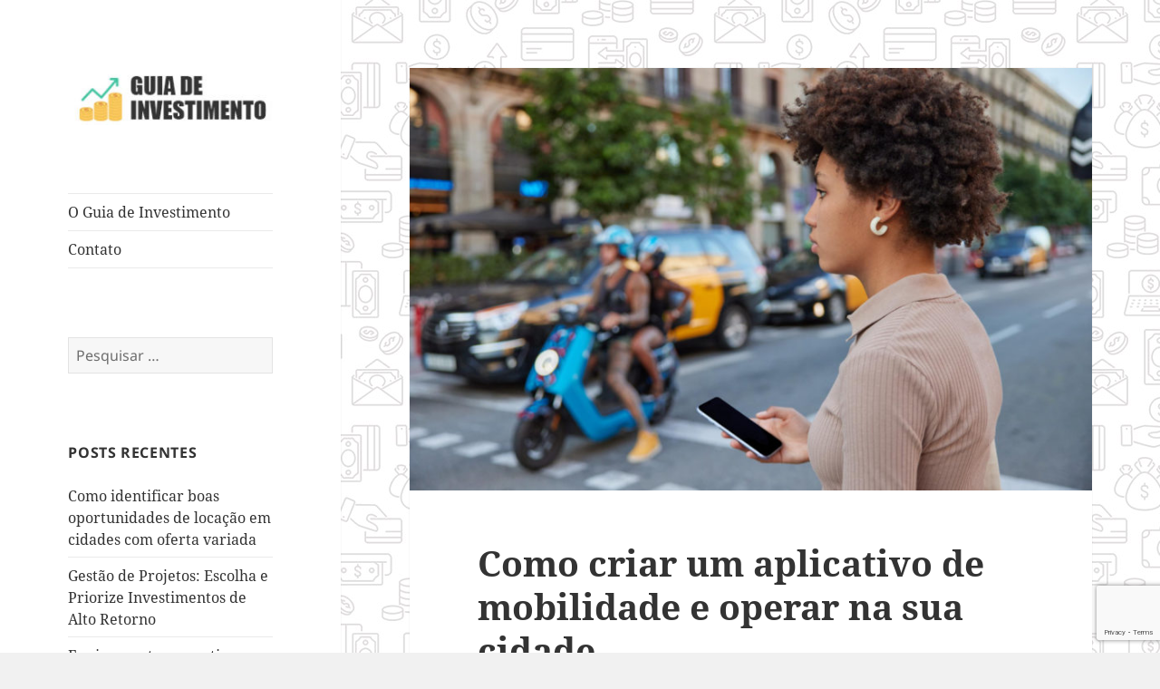

--- FILE ---
content_type: text/html; charset=UTF-8
request_url: https://www.guiadeinvestimento.com.br/como-criar-um-aplicativo-de-mobilidade-e-operar-na-sua-cidade/
body_size: 11878
content:
<!DOCTYPE html><html lang="pt-BR" class="no-js"><head><meta charset="UTF-8"><meta name="viewport" content="width=device-width"><link rel="profile" href="https://gmpg.org/xfn/11"><link rel="pingback" href="https://www.guiadeinvestimento.com.br/xmlrpc.php"> <script defer src="[data-uri]"></script> <meta name='robots' content='index, follow, max-image-preview:large, max-snippet:-1, max-video-preview:-1' /><title>Como criar um aplicativo de mobilidade e operar na sua cidade</title><meta name="description" content="Neste artigo, vamos falar sobre como você pode criar aplicativo de mobilidade e empreender no mercado de mobilidade urbana da sua cidade." /><link rel="canonical" href="https://www.guiadeinvestimento.com.br/como-criar-um-aplicativo-de-mobilidade-e-operar-na-sua-cidade/" /><meta property="og:locale" content="pt_BR" /><meta property="og:type" content="article" /><meta property="og:title" content="Como criar um aplicativo de mobilidade e operar na sua cidade" /><meta property="og:description" content="Neste artigo, vamos falar sobre como você pode criar aplicativo de mobilidade e empreender no mercado de mobilidade urbana da sua cidade." /><meta property="og:url" content="https://www.guiadeinvestimento.com.br/como-criar-um-aplicativo-de-mobilidade-e-operar-na-sua-cidade/" /><meta property="og:site_name" content="Guia de Investimento" /><meta property="article:published_time" content="2023-01-11T20:38:02+00:00" /><meta property="og:image" content="https://www.guiadeinvestimento.com.br/wp-content/uploads/2023/01/curly-haired-female-pedestrian-crosses-busy-road-holds-modern-smartphone-with-blank-mockup-screen-poses-outdoors.jpg" /><meta property="og:image:width" content="1500" /><meta property="og:image:height" content="1000" /><meta property="og:image:type" content="image/jpeg" /><meta name="author" content="Redator" /><meta name="twitter:card" content="summary_large_image" /> <script type="application/ld+json" class="yoast-schema-graph">{"@context":"https://schema.org","@graph":[{"@type":"Article","@id":"https://www.guiadeinvestimento.com.br/como-criar-um-aplicativo-de-mobilidade-e-operar-na-sua-cidade/#article","isPartOf":{"@id":"https://www.guiadeinvestimento.com.br/como-criar-um-aplicativo-de-mobilidade-e-operar-na-sua-cidade/"},"author":{"name":"Redator","@id":"https://www.guiadeinvestimento.com.br/#/schema/person/a410a723c0f0d4d8c9b42800ae642b7f"},"headline":"Como criar um aplicativo de mobilidade e operar na sua cidade","datePublished":"2023-01-11T20:38:02+00:00","dateModified":"2023-01-11T20:38:02+00:00","mainEntityOfPage":{"@id":"https://www.guiadeinvestimento.com.br/como-criar-um-aplicativo-de-mobilidade-e-operar-na-sua-cidade/"},"wordCount":538,"commentCount":0,"publisher":{"@id":"https://www.guiadeinvestimento.com.br/#organization"},"image":{"@id":"https://www.guiadeinvestimento.com.br/como-criar-um-aplicativo-de-mobilidade-e-operar-na-sua-cidade/#primaryimage"},"thumbnailUrl":"https://www.guiadeinvestimento.com.br/wp-content/uploads/2023/01/curly-haired-female-pedestrian-crosses-busy-road-holds-modern-smartphone-with-blank-mockup-screen-poses-outdoors.jpg","articleSection":["Tecnologia"],"inLanguage":"pt-BR"},{"@type":"WebPage","@id":"https://www.guiadeinvestimento.com.br/como-criar-um-aplicativo-de-mobilidade-e-operar-na-sua-cidade/","url":"https://www.guiadeinvestimento.com.br/como-criar-um-aplicativo-de-mobilidade-e-operar-na-sua-cidade/","name":"Como criar um aplicativo de mobilidade e operar na sua cidade","isPartOf":{"@id":"https://www.guiadeinvestimento.com.br/#website"},"primaryImageOfPage":{"@id":"https://www.guiadeinvestimento.com.br/como-criar-um-aplicativo-de-mobilidade-e-operar-na-sua-cidade/#primaryimage"},"image":{"@id":"https://www.guiadeinvestimento.com.br/como-criar-um-aplicativo-de-mobilidade-e-operar-na-sua-cidade/#primaryimage"},"thumbnailUrl":"https://www.guiadeinvestimento.com.br/wp-content/uploads/2023/01/curly-haired-female-pedestrian-crosses-busy-road-holds-modern-smartphone-with-blank-mockup-screen-poses-outdoors.jpg","datePublished":"2023-01-11T20:38:02+00:00","dateModified":"2023-01-11T20:38:02+00:00","description":"Neste artigo, vamos falar sobre como você pode criar aplicativo de mobilidade e empreender no mercado de mobilidade urbana da sua cidade.","breadcrumb":{"@id":"https://www.guiadeinvestimento.com.br/como-criar-um-aplicativo-de-mobilidade-e-operar-na-sua-cidade/#breadcrumb"},"inLanguage":"pt-BR","potentialAction":[{"@type":"ReadAction","target":["https://www.guiadeinvestimento.com.br/como-criar-um-aplicativo-de-mobilidade-e-operar-na-sua-cidade/"]}]},{"@type":"ImageObject","inLanguage":"pt-BR","@id":"https://www.guiadeinvestimento.com.br/como-criar-um-aplicativo-de-mobilidade-e-operar-na-sua-cidade/#primaryimage","url":"https://www.guiadeinvestimento.com.br/wp-content/uploads/2023/01/curly-haired-female-pedestrian-crosses-busy-road-holds-modern-smartphone-with-blank-mockup-screen-poses-outdoors.jpg","contentUrl":"https://www.guiadeinvestimento.com.br/wp-content/uploads/2023/01/curly-haired-female-pedestrian-crosses-busy-road-holds-modern-smartphone-with-blank-mockup-screen-poses-outdoors.jpg","width":1500,"height":1000},{"@type":"BreadcrumbList","@id":"https://www.guiadeinvestimento.com.br/como-criar-um-aplicativo-de-mobilidade-e-operar-na-sua-cidade/#breadcrumb","itemListElement":[{"@type":"ListItem","position":1,"name":"Início","item":"https://www.guiadeinvestimento.com.br/"},{"@type":"ListItem","position":2,"name":"Como criar um aplicativo de mobilidade e operar na sua cidade"}]},{"@type":"WebSite","@id":"https://www.guiadeinvestimento.com.br/#website","url":"https://www.guiadeinvestimento.com.br/","name":"Guia de Investimento","description":"Dicas e Truques para Negócios","publisher":{"@id":"https://www.guiadeinvestimento.com.br/#organization"},"potentialAction":[{"@type":"SearchAction","target":{"@type":"EntryPoint","urlTemplate":"https://www.guiadeinvestimento.com.br/?s={search_term_string}"},"query-input":"required name=search_term_string"}],"inLanguage":"pt-BR"},{"@type":"Organization","@id":"https://www.guiadeinvestimento.com.br/#organization","name":"Guia de Investimento","url":"https://www.guiadeinvestimento.com.br/","logo":{"@type":"ImageObject","inLanguage":"pt-BR","@id":"https://www.guiadeinvestimento.com.br/#/schema/logo/image/","url":"https://www.guiadeinvestimento.com.br/wp-content/uploads/2018/05/cropped-logo-guideinvestimento.jpg","contentUrl":"https://www.guiadeinvestimento.com.br/wp-content/uploads/2018/05/cropped-logo-guideinvestimento.jpg","width":248,"height":69,"caption":"Guia de Investimento"},"image":{"@id":"https://www.guiadeinvestimento.com.br/#/schema/logo/image/"}},{"@type":"Person","@id":"https://www.guiadeinvestimento.com.br/#/schema/person/a410a723c0f0d4d8c9b42800ae642b7f","name":"Redator","image":{"@type":"ImageObject","inLanguage":"pt-BR","@id":"https://www.guiadeinvestimento.com.br/#/schema/person/image/","url":"https://secure.gravatar.com/avatar/9e576de807511bfa9bc2469951eb8eed?s=96&d=mm&r=g","contentUrl":"https://secure.gravatar.com/avatar/9e576de807511bfa9bc2469951eb8eed?s=96&d=mm&r=g","caption":"Redator"},"url":"https://www.guiadeinvestimento.com.br/author/redator/"}]}</script> <link rel="alternate" type="application/rss+xml" title="Feed para Guia de Investimento &raquo;" href="https://www.guiadeinvestimento.com.br/feed/" /><link rel="alternate" type="application/rss+xml" title="Feed de comentários para Guia de Investimento &raquo;" href="https://www.guiadeinvestimento.com.br/comments/feed/" /> <script defer src="[data-uri]"></script> <style id='wp-emoji-styles-inline-css'>img.wp-smiley, img.emoji {
		display: inline !important;
		border: none !important;
		box-shadow: none !important;
		height: 1em !important;
		width: 1em !important;
		margin: 0 0.07em !important;
		vertical-align: -0.1em !important;
		background: none !important;
		padding: 0 !important;
	}</style><link rel='stylesheet' id='wp-block-library-css' href='https://www.guiadeinvestimento.com.br/wp-includes/css/dist/block-library/style.min.css?ver=6.5.7' media='all' /><style id='wp-block-library-theme-inline-css'>.wp-block-audio figcaption{color:#555;font-size:13px;text-align:center}.is-dark-theme .wp-block-audio figcaption{color:#ffffffa6}.wp-block-audio{margin:0 0 1em}.wp-block-code{border:1px solid #ccc;border-radius:4px;font-family:Menlo,Consolas,monaco,monospace;padding:.8em 1em}.wp-block-embed figcaption{color:#555;font-size:13px;text-align:center}.is-dark-theme .wp-block-embed figcaption{color:#ffffffa6}.wp-block-embed{margin:0 0 1em}.blocks-gallery-caption{color:#555;font-size:13px;text-align:center}.is-dark-theme .blocks-gallery-caption{color:#ffffffa6}.wp-block-image figcaption{color:#555;font-size:13px;text-align:center}.is-dark-theme .wp-block-image figcaption{color:#ffffffa6}.wp-block-image{margin:0 0 1em}.wp-block-pullquote{border-bottom:4px solid;border-top:4px solid;color:currentColor;margin-bottom:1.75em}.wp-block-pullquote cite,.wp-block-pullquote footer,.wp-block-pullquote__citation{color:currentColor;font-size:.8125em;font-style:normal;text-transform:uppercase}.wp-block-quote{border-left:.25em solid;margin:0 0 1.75em;padding-left:1em}.wp-block-quote cite,.wp-block-quote footer{color:currentColor;font-size:.8125em;font-style:normal;position:relative}.wp-block-quote.has-text-align-right{border-left:none;border-right:.25em solid;padding-left:0;padding-right:1em}.wp-block-quote.has-text-align-center{border:none;padding-left:0}.wp-block-quote.is-large,.wp-block-quote.is-style-large,.wp-block-quote.is-style-plain{border:none}.wp-block-search .wp-block-search__label{font-weight:700}.wp-block-search__button{border:1px solid #ccc;padding:.375em .625em}:where(.wp-block-group.has-background){padding:1.25em 2.375em}.wp-block-separator.has-css-opacity{opacity:.4}.wp-block-separator{border:none;border-bottom:2px solid;margin-left:auto;margin-right:auto}.wp-block-separator.has-alpha-channel-opacity{opacity:1}.wp-block-separator:not(.is-style-wide):not(.is-style-dots){width:100px}.wp-block-separator.has-background:not(.is-style-dots){border-bottom:none;height:1px}.wp-block-separator.has-background:not(.is-style-wide):not(.is-style-dots){height:2px}.wp-block-table{margin:0 0 1em}.wp-block-table td,.wp-block-table th{word-break:normal}.wp-block-table figcaption{color:#555;font-size:13px;text-align:center}.is-dark-theme .wp-block-table figcaption{color:#ffffffa6}.wp-block-video figcaption{color:#555;font-size:13px;text-align:center}.is-dark-theme .wp-block-video figcaption{color:#ffffffa6}.wp-block-video{margin:0 0 1em}.wp-block-template-part.has-background{margin-bottom:0;margin-top:0;padding:1.25em 2.375em}</style><style id='classic-theme-styles-inline-css'>/*! This file is auto-generated */
.wp-block-button__link{color:#fff;background-color:#32373c;border-radius:9999px;box-shadow:none;text-decoration:none;padding:calc(.667em + 2px) calc(1.333em + 2px);font-size:1.125em}.wp-block-file__button{background:#32373c;color:#fff;text-decoration:none}</style><style id='global-styles-inline-css'>body{--wp--preset--color--black: #000000;--wp--preset--color--cyan-bluish-gray: #abb8c3;--wp--preset--color--white: #fff;--wp--preset--color--pale-pink: #f78da7;--wp--preset--color--vivid-red: #cf2e2e;--wp--preset--color--luminous-vivid-orange: #ff6900;--wp--preset--color--luminous-vivid-amber: #fcb900;--wp--preset--color--light-green-cyan: #7bdcb5;--wp--preset--color--vivid-green-cyan: #00d084;--wp--preset--color--pale-cyan-blue: #8ed1fc;--wp--preset--color--vivid-cyan-blue: #0693e3;--wp--preset--color--vivid-purple: #9b51e0;--wp--preset--color--dark-gray: #111;--wp--preset--color--light-gray: #f1f1f1;--wp--preset--color--yellow: #f4ca16;--wp--preset--color--dark-brown: #352712;--wp--preset--color--medium-pink: #e53b51;--wp--preset--color--light-pink: #ffe5d1;--wp--preset--color--dark-purple: #2e2256;--wp--preset--color--purple: #674970;--wp--preset--color--blue-gray: #22313f;--wp--preset--color--bright-blue: #55c3dc;--wp--preset--color--light-blue: #e9f2f9;--wp--preset--gradient--vivid-cyan-blue-to-vivid-purple: linear-gradient(135deg,rgba(6,147,227,1) 0%,rgb(155,81,224) 100%);--wp--preset--gradient--light-green-cyan-to-vivid-green-cyan: linear-gradient(135deg,rgb(122,220,180) 0%,rgb(0,208,130) 100%);--wp--preset--gradient--luminous-vivid-amber-to-luminous-vivid-orange: linear-gradient(135deg,rgba(252,185,0,1) 0%,rgba(255,105,0,1) 100%);--wp--preset--gradient--luminous-vivid-orange-to-vivid-red: linear-gradient(135deg,rgba(255,105,0,1) 0%,rgb(207,46,46) 100%);--wp--preset--gradient--very-light-gray-to-cyan-bluish-gray: linear-gradient(135deg,rgb(238,238,238) 0%,rgb(169,184,195) 100%);--wp--preset--gradient--cool-to-warm-spectrum: linear-gradient(135deg,rgb(74,234,220) 0%,rgb(151,120,209) 20%,rgb(207,42,186) 40%,rgb(238,44,130) 60%,rgb(251,105,98) 80%,rgb(254,248,76) 100%);--wp--preset--gradient--blush-light-purple: linear-gradient(135deg,rgb(255,206,236) 0%,rgb(152,150,240) 100%);--wp--preset--gradient--blush-bordeaux: linear-gradient(135deg,rgb(254,205,165) 0%,rgb(254,45,45) 50%,rgb(107,0,62) 100%);--wp--preset--gradient--luminous-dusk: linear-gradient(135deg,rgb(255,203,112) 0%,rgb(199,81,192) 50%,rgb(65,88,208) 100%);--wp--preset--gradient--pale-ocean: linear-gradient(135deg,rgb(255,245,203) 0%,rgb(182,227,212) 50%,rgb(51,167,181) 100%);--wp--preset--gradient--electric-grass: linear-gradient(135deg,rgb(202,248,128) 0%,rgb(113,206,126) 100%);--wp--preset--gradient--midnight: linear-gradient(135deg,rgb(2,3,129) 0%,rgb(40,116,252) 100%);--wp--preset--gradient--dark-gray-gradient-gradient: linear-gradient(90deg, rgba(17,17,17,1) 0%, rgba(42,42,42,1) 100%);--wp--preset--gradient--light-gray-gradient: linear-gradient(90deg, rgba(241,241,241,1) 0%, rgba(215,215,215,1) 100%);--wp--preset--gradient--white-gradient: linear-gradient(90deg, rgba(255,255,255,1) 0%, rgba(230,230,230,1) 100%);--wp--preset--gradient--yellow-gradient: linear-gradient(90deg, rgba(244,202,22,1) 0%, rgba(205,168,10,1) 100%);--wp--preset--gradient--dark-brown-gradient: linear-gradient(90deg, rgba(53,39,18,1) 0%, rgba(91,67,31,1) 100%);--wp--preset--gradient--medium-pink-gradient: linear-gradient(90deg, rgba(229,59,81,1) 0%, rgba(209,28,51,1) 100%);--wp--preset--gradient--light-pink-gradient: linear-gradient(90deg, rgba(255,229,209,1) 0%, rgba(255,200,158,1) 100%);--wp--preset--gradient--dark-purple-gradient: linear-gradient(90deg, rgba(46,34,86,1) 0%, rgba(66,48,123,1) 100%);--wp--preset--gradient--purple-gradient: linear-gradient(90deg, rgba(103,73,112,1) 0%, rgba(131,93,143,1) 100%);--wp--preset--gradient--blue-gray-gradient: linear-gradient(90deg, rgba(34,49,63,1) 0%, rgba(52,75,96,1) 100%);--wp--preset--gradient--bright-blue-gradient: linear-gradient(90deg, rgba(85,195,220,1) 0%, rgba(43,180,211,1) 100%);--wp--preset--gradient--light-blue-gradient: linear-gradient(90deg, rgba(233,242,249,1) 0%, rgba(193,218,238,1) 100%);--wp--preset--font-size--small: 13px;--wp--preset--font-size--medium: 20px;--wp--preset--font-size--large: 36px;--wp--preset--font-size--x-large: 42px;--wp--preset--spacing--20: 0.44rem;--wp--preset--spacing--30: 0.67rem;--wp--preset--spacing--40: 1rem;--wp--preset--spacing--50: 1.5rem;--wp--preset--spacing--60: 2.25rem;--wp--preset--spacing--70: 3.38rem;--wp--preset--spacing--80: 5.06rem;--wp--preset--shadow--natural: 6px 6px 9px rgba(0, 0, 0, 0.2);--wp--preset--shadow--deep: 12px 12px 50px rgba(0, 0, 0, 0.4);--wp--preset--shadow--sharp: 6px 6px 0px rgba(0, 0, 0, 0.2);--wp--preset--shadow--outlined: 6px 6px 0px -3px rgba(255, 255, 255, 1), 6px 6px rgba(0, 0, 0, 1);--wp--preset--shadow--crisp: 6px 6px 0px rgba(0, 0, 0, 1);}:where(.is-layout-flex){gap: 0.5em;}:where(.is-layout-grid){gap: 0.5em;}body .is-layout-flex{display: flex;}body .is-layout-flex{flex-wrap: wrap;align-items: center;}body .is-layout-flex > *{margin: 0;}body .is-layout-grid{display: grid;}body .is-layout-grid > *{margin: 0;}:where(.wp-block-columns.is-layout-flex){gap: 2em;}:where(.wp-block-columns.is-layout-grid){gap: 2em;}:where(.wp-block-post-template.is-layout-flex){gap: 1.25em;}:where(.wp-block-post-template.is-layout-grid){gap: 1.25em;}.has-black-color{color: var(--wp--preset--color--black) !important;}.has-cyan-bluish-gray-color{color: var(--wp--preset--color--cyan-bluish-gray) !important;}.has-white-color{color: var(--wp--preset--color--white) !important;}.has-pale-pink-color{color: var(--wp--preset--color--pale-pink) !important;}.has-vivid-red-color{color: var(--wp--preset--color--vivid-red) !important;}.has-luminous-vivid-orange-color{color: var(--wp--preset--color--luminous-vivid-orange) !important;}.has-luminous-vivid-amber-color{color: var(--wp--preset--color--luminous-vivid-amber) !important;}.has-light-green-cyan-color{color: var(--wp--preset--color--light-green-cyan) !important;}.has-vivid-green-cyan-color{color: var(--wp--preset--color--vivid-green-cyan) !important;}.has-pale-cyan-blue-color{color: var(--wp--preset--color--pale-cyan-blue) !important;}.has-vivid-cyan-blue-color{color: var(--wp--preset--color--vivid-cyan-blue) !important;}.has-vivid-purple-color{color: var(--wp--preset--color--vivid-purple) !important;}.has-black-background-color{background-color: var(--wp--preset--color--black) !important;}.has-cyan-bluish-gray-background-color{background-color: var(--wp--preset--color--cyan-bluish-gray) !important;}.has-white-background-color{background-color: var(--wp--preset--color--white) !important;}.has-pale-pink-background-color{background-color: var(--wp--preset--color--pale-pink) !important;}.has-vivid-red-background-color{background-color: var(--wp--preset--color--vivid-red) !important;}.has-luminous-vivid-orange-background-color{background-color: var(--wp--preset--color--luminous-vivid-orange) !important;}.has-luminous-vivid-amber-background-color{background-color: var(--wp--preset--color--luminous-vivid-amber) !important;}.has-light-green-cyan-background-color{background-color: var(--wp--preset--color--light-green-cyan) !important;}.has-vivid-green-cyan-background-color{background-color: var(--wp--preset--color--vivid-green-cyan) !important;}.has-pale-cyan-blue-background-color{background-color: var(--wp--preset--color--pale-cyan-blue) !important;}.has-vivid-cyan-blue-background-color{background-color: var(--wp--preset--color--vivid-cyan-blue) !important;}.has-vivid-purple-background-color{background-color: var(--wp--preset--color--vivid-purple) !important;}.has-black-border-color{border-color: var(--wp--preset--color--black) !important;}.has-cyan-bluish-gray-border-color{border-color: var(--wp--preset--color--cyan-bluish-gray) !important;}.has-white-border-color{border-color: var(--wp--preset--color--white) !important;}.has-pale-pink-border-color{border-color: var(--wp--preset--color--pale-pink) !important;}.has-vivid-red-border-color{border-color: var(--wp--preset--color--vivid-red) !important;}.has-luminous-vivid-orange-border-color{border-color: var(--wp--preset--color--luminous-vivid-orange) !important;}.has-luminous-vivid-amber-border-color{border-color: var(--wp--preset--color--luminous-vivid-amber) !important;}.has-light-green-cyan-border-color{border-color: var(--wp--preset--color--light-green-cyan) !important;}.has-vivid-green-cyan-border-color{border-color: var(--wp--preset--color--vivid-green-cyan) !important;}.has-pale-cyan-blue-border-color{border-color: var(--wp--preset--color--pale-cyan-blue) !important;}.has-vivid-cyan-blue-border-color{border-color: var(--wp--preset--color--vivid-cyan-blue) !important;}.has-vivid-purple-border-color{border-color: var(--wp--preset--color--vivid-purple) !important;}.has-vivid-cyan-blue-to-vivid-purple-gradient-background{background: var(--wp--preset--gradient--vivid-cyan-blue-to-vivid-purple) !important;}.has-light-green-cyan-to-vivid-green-cyan-gradient-background{background: var(--wp--preset--gradient--light-green-cyan-to-vivid-green-cyan) !important;}.has-luminous-vivid-amber-to-luminous-vivid-orange-gradient-background{background: var(--wp--preset--gradient--luminous-vivid-amber-to-luminous-vivid-orange) !important;}.has-luminous-vivid-orange-to-vivid-red-gradient-background{background: var(--wp--preset--gradient--luminous-vivid-orange-to-vivid-red) !important;}.has-very-light-gray-to-cyan-bluish-gray-gradient-background{background: var(--wp--preset--gradient--very-light-gray-to-cyan-bluish-gray) !important;}.has-cool-to-warm-spectrum-gradient-background{background: var(--wp--preset--gradient--cool-to-warm-spectrum) !important;}.has-blush-light-purple-gradient-background{background: var(--wp--preset--gradient--blush-light-purple) !important;}.has-blush-bordeaux-gradient-background{background: var(--wp--preset--gradient--blush-bordeaux) !important;}.has-luminous-dusk-gradient-background{background: var(--wp--preset--gradient--luminous-dusk) !important;}.has-pale-ocean-gradient-background{background: var(--wp--preset--gradient--pale-ocean) !important;}.has-electric-grass-gradient-background{background: var(--wp--preset--gradient--electric-grass) !important;}.has-midnight-gradient-background{background: var(--wp--preset--gradient--midnight) !important;}.has-small-font-size{font-size: var(--wp--preset--font-size--small) !important;}.has-medium-font-size{font-size: var(--wp--preset--font-size--medium) !important;}.has-large-font-size{font-size: var(--wp--preset--font-size--large) !important;}.has-x-large-font-size{font-size: var(--wp--preset--font-size--x-large) !important;}
.wp-block-navigation a:where(:not(.wp-element-button)){color: inherit;}
:where(.wp-block-post-template.is-layout-flex){gap: 1.25em;}:where(.wp-block-post-template.is-layout-grid){gap: 1.25em;}
:where(.wp-block-columns.is-layout-flex){gap: 2em;}:where(.wp-block-columns.is-layout-grid){gap: 2em;}
.wp-block-pullquote{font-size: 1.5em;line-height: 1.6;}</style><link rel='stylesheet' id='contact-form-7-css' href='https://www.guiadeinvestimento.com.br/wp-content/cache/autoptimize/css/autoptimize_single_3fd2afa98866679439097f4ab102fe0a.css?ver=5.9.5' media='all' /><link rel='stylesheet' id='twentyfifteen-fonts-css' href='https://www.guiadeinvestimento.com.br/wp-content/cache/autoptimize/css/autoptimize_single_ce04d128efb2bb6b4794ea830a7b6773.css?ver=20230328' media='all' /><link rel='stylesheet' id='genericons-css' href='https://www.guiadeinvestimento.com.br/wp-content/cache/autoptimize/css/autoptimize_single_5d653eba2d64e9516831f83ed027e55c.css?ver=20201026' media='all' /><link rel='stylesheet' id='twentyfifteen-style-css' href='https://www.guiadeinvestimento.com.br/wp-content/cache/autoptimize/css/autoptimize_single_c6aa90c9e2d1133ef9349246e2b49a89.css?ver=20231107' media='all' /><style id='twentyfifteen-style-inline-css'>.post-navigation .nav-previous { background-image: url(https://www.guiadeinvestimento.com.br/wp-content/uploads/2023/01/analyst-g2f45845b8_1920-825x510.jpg); }
			.post-navigation .nav-previous .post-title, .post-navigation .nav-previous a:hover .post-title, .post-navigation .nav-previous .meta-nav { color: #fff; }
			.post-navigation .nav-previous a:before { background-color: rgba(0, 0, 0, 0.4); }
		
			.post-navigation .nav-next { background-image: url(https://www.guiadeinvestimento.com.br/wp-content/uploads/2023/01/10780368_19198996-825x510.jpg); border-top: 0; }
			.post-navigation .nav-next .post-title, .post-navigation .nav-next a:hover .post-title, .post-navigation .nav-next .meta-nav { color: #fff; }
			.post-navigation .nav-next a:before { background-color: rgba(0, 0, 0, 0.4); }</style><link rel='stylesheet' id='twentyfifteen-block-style-css' href='https://www.guiadeinvestimento.com.br/wp-content/cache/autoptimize/css/autoptimize_single_84b0c81bc0ab51c79bc5729bda9cc7a7.css?ver=20230623' media='all' /> <script defer src="https://www.guiadeinvestimento.com.br/wp-includes/js/jquery/jquery.min.js?ver=3.7.1" id="jquery-core-js"></script> <script defer src="https://www.guiadeinvestimento.com.br/wp-includes/js/jquery/jquery-migrate.min.js?ver=3.4.1" id="jquery-migrate-js"></script> <script defer id="twentyfifteen-script-js-extra" src="[data-uri]"></script> <script src="https://www.guiadeinvestimento.com.br/wp-content/cache/autoptimize/js/autoptimize_single_494de26c2b6fd084b937f94bd829e851.js?ver=20221101" id="twentyfifteen-script-js" defer data-wp-strategy="defer"></script> <link rel="https://api.w.org/" href="https://www.guiadeinvestimento.com.br/wp-json/" /><link rel="alternate" type="application/json" href="https://www.guiadeinvestimento.com.br/wp-json/wp/v2/posts/19348" /><link rel="EditURI" type="application/rsd+xml" title="RSD" href="https://www.guiadeinvestimento.com.br/xmlrpc.php?rsd" /><meta name="generator" content="WordPress 6.5.7" /><link rel='shortlink' href='https://www.guiadeinvestimento.com.br/?p=19348' /><link rel="alternate" type="application/json+oembed" href="https://www.guiadeinvestimento.com.br/wp-json/oembed/1.0/embed?url=https%3A%2F%2Fwww.guiadeinvestimento.com.br%2Fcomo-criar-um-aplicativo-de-mobilidade-e-operar-na-sua-cidade%2F" /><link rel="alternate" type="text/xml+oembed" href="https://www.guiadeinvestimento.com.br/wp-json/oembed/1.0/embed?url=https%3A%2F%2Fwww.guiadeinvestimento.com.br%2Fcomo-criar-um-aplicativo-de-mobilidade-e-operar-na-sua-cidade%2F&#038;format=xml" /><style type="text/css" id="twentyfifteen-header-css">.site-header {
			padding-top: 14px;
			padding-bottom: 14px;
		}

		.site-branding {
			min-height: 42px;
		}

		@media screen and (min-width: 46.25em) {
			.site-header {
				padding-top: 21px;
				padding-bottom: 21px;
			}
			.site-branding {
				min-height: 56px;
			}
		}
		@media screen and (min-width: 55em) {
			.site-header {
				padding-top: 25px;
				padding-bottom: 25px;
			}
			.site-branding {
				min-height: 62px;
			}
		}
		@media screen and (min-width: 59.6875em) {
			.site-header {
				padding-top: 0;
				padding-bottom: 0;
			}
			.site-branding {
				min-height: 0;
			}
		}
					.site-title,
		.site-description {
			clip: rect(1px, 1px, 1px, 1px);
			position: absolute;
		}</style><style id="custom-background-css">body.custom-background { background-image: url("https://www.guiadeinvestimento.com.br/wp-content/uploads/2018/05/bg-guia.jpg"); background-position: left top; background-size: auto; background-repeat: repeat; background-attachment: scroll; }</style><link rel="icon" href="https://www.guiadeinvestimento.com.br/wp-content/uploads/2018/05/cropped-growth-32x32.png" sizes="32x32" /><link rel="icon" href="https://www.guiadeinvestimento.com.br/wp-content/uploads/2018/05/cropped-growth-192x192.png" sizes="192x192" /><link rel="apple-touch-icon" href="https://www.guiadeinvestimento.com.br/wp-content/uploads/2018/05/cropped-growth-180x180.png" /><meta name="msapplication-TileImage" content="https://www.guiadeinvestimento.com.br/wp-content/uploads/2018/05/cropped-growth-270x270.png" /></head><body data-rsssl=1 class="post-template-default single single-post postid-19348 single-format-standard custom-background wp-custom-logo wp-embed-responsive"><div id="page" class="hfeed site"> <a class="skip-link screen-reader-text" href="#content"> Pular para o conteúdo </a><div id="sidebar" class="sidebar"><header id="masthead" class="site-header"><div class="site-branding"> <a href="https://www.guiadeinvestimento.com.br/" class="custom-logo-link" rel="home"><img width="248" height="69" src="https://www.guiadeinvestimento.com.br/wp-content/uploads/2018/05/cropped-logo-guideinvestimento.jpg" class="custom-logo" alt="Guia de Investimento" decoding="async" /></a><p class="site-title"><a href="https://www.guiadeinvestimento.com.br/" rel="home">Guia de Investimento</a></p><p class="site-description">Dicas e Truques para Negócios</p> <button class="secondary-toggle">Menu e widgets</button></div></header><div id="secondary" class="secondary"><nav id="site-navigation" class="main-navigation"><div class="menu-menu-one-container"><ul id="menu-menu-one" class="nav-menu"><li id="menu-item-31" class="menu-item menu-item-type-post_type menu-item-object-page menu-item-31"><a href="https://www.guiadeinvestimento.com.br/o-guia-de-investimento/">O Guia de Investimento</a></li><li id="menu-item-30" class="menu-item menu-item-type-post_type menu-item-object-page menu-item-30"><a href="https://www.guiadeinvestimento.com.br/contato/">Contato</a></li></ul></div></nav><div id="widget-area" class="widget-area" role="complementary"><aside id="search-2" class="widget widget_search"><form role="search" method="get" class="search-form" action="https://www.guiadeinvestimento.com.br/"> <label> <span class="screen-reader-text">Pesquisar por:</span> <input type="search" class="search-field" placeholder="Pesquisar &hellip;" value="" name="s" /> </label> <input type="submit" class="search-submit screen-reader-text" value="Pesquisar" /></form></aside><aside id="recent-posts-2" class="widget widget_recent_entries"><h2 class="widget-title">Posts recentes</h2><nav aria-label="Posts recentes"><ul><li> <a href="https://www.guiadeinvestimento.com.br/oportunidades-de-locacao-em-cidades-com-oferta-variada/">Como identificar boas oportunidades de locação em cidades com oferta variada</a></li><li> <a href="https://www.guiadeinvestimento.com.br/gestao-de-projetos-priorizacao-investimentos-retorno/">Gestão de Projetos: Escolha e Priorize Investimentos de Alto Retorno</a></li><li> <a href="https://www.guiadeinvestimento.com.br/equipamentos-esportivos-essenciais-que-vale-a-pena-comprar-em-promocao/">Equipamentos esportivos essenciais que vale a pena comprar em promoção</a></li><li> <a href="https://www.guiadeinvestimento.com.br/potencial-de-renda-passiva-dividendos/">Potencial de renda passiva: o papel dos dividendos do Itaú no portfólio do investidor</a></li><li> <a href="https://www.guiadeinvestimento.com.br/metricas-projetos-de-marketing/">Métricas de projetos de marketing que impactam a receita</a></li></ul></nav></aside></div></div></div><div id="content" class="site-content"><div id="primary" class="content-area"><main id="main" class="site-main"><article id="post-19348" class="post-19348 post type-post status-publish format-standard has-post-thumbnail hentry category-tecnologia"><div class="post-thumbnail"> <img width="825" height="510" src="https://www.guiadeinvestimento.com.br/wp-content/uploads/2023/01/curly-haired-female-pedestrian-crosses-busy-road-holds-modern-smartphone-with-blank-mockup-screen-poses-outdoors-825x510.jpg" class="attachment-post-thumbnail size-post-thumbnail wp-post-image" alt="" decoding="async" fetchpriority="high" /></div><header class="entry-header"><h1 class="entry-title">Como criar um aplicativo de mobilidade e operar na sua cidade</h1></header><div class="entry-content"><p><span style="font-weight: 400;">Com o fenômeno da Uber e grandes cases como a 99, aprender </span><a href="https://codificar.com.br/como-criar-um-aplicativo/" target="_blank" rel="noopener"><b>como fazer um aplicativo</b></a><span style="font-weight: 400;"> de </span><b>mobilidade </b><span style="font-weight: 400;">se tornou o desejo de muitos empreendedores que querem lucrar no mercado de mobilidade urbana.</span><span id="more-19348"></span></p><p><span style="font-weight: 400;">Ao contrário do que muitas pessoas pensam, criar um sistema como esse pode ser uma tarefa menos complexa do que parece.</span></p><p><span style="font-weight: 400;">Neste artigo, vamos falar sobre como você pode criar aplicativo de mobilidade e empreender no mercado de mobilidade urbana da sua cidade.</span></p><h2><span style="font-weight: 400;">O que é um aplicativo de mobilidade?</span></h2><p><span style="font-weight: 400;">Um aplicativo de mobilidade é basicamente um sistema que conecta motoristas a passageiros em poucos cliques. Se trata do serviço do táxi, de forma automatizada e com vários recursos úteis tanto para profissionais como para clientes.</span></p><p><span style="font-weight: 400;">Com um sistema como esse, o empreendedor pode explorar vários nichos de mercado, como um aplicativo de transporte femnino ou até mesmo um sistema exclusivo para empresas.</span></p><p><span style="font-weight: 400;">Nesse sentido, existe um oceano de possibilidades, e o mercado de tecnologia para mobilidade urbana só cresce no Brasil.</span></p><h2><span style="font-weight: 400;">Como criar um app de mobilidade?</span></h2><p><span style="font-weight: 400;">Agora que já entendemos o que é um aplicativo de mobilidade e como seus donos conseguem lucratividade nesse modelo, vamos aprender como criar um.</span></p><p><span style="font-weight: 400;">Para criar um </span><a href="https://codificar.com.br/aplicativo-de-mobilidade-urbana/" target="_blank" rel="noopener"><b>aplicativo de mobilidade</b></a><span style="font-weight: 400;">, você tem duas opções: começar o desenvolvimento do zero ou adquirir uma plataforma pronta.</span></p><p><span style="font-weight: 400;">Um aplicativo pronto pode ser a solução mais fácil e barata para empreender nesse mercado. Isso porque o aplicativo já foi validado por programadores especialistas no assunto e não demanda tanto tempo de trabalho.</span></p><p><span style="font-weight: 400;">Além disso, confira algumas dicas para lucrar muito com seu aplicativo de mobilidade urbana.</span></p><h3><span style="font-weight: 400;">Escolha um nicho de mercado</span></h3><p><span style="font-weight: 400;">A não ser que o seu aplicativo seja para o público geral, você deve escolher um nicho específico para atender a demanda deles, que pode ser:</span></p><ul><li style="font-weight: 400;" aria-level="1"><span style="font-weight: 400;">Empresarial;</span></li><li style="font-weight: 400;" aria-level="1"><span style="font-weight: 400;">Foco no público feminino;</span></li><li style="font-weight: 400;" aria-level="1"><span style="font-weight: 400;">Viagens longas;</span></li><li style="font-weight: 400;" aria-level="1"><span style="font-weight: 400;">Compartilhado.</span></li></ul><p><span style="font-weight: 400;">Com isso você vai poder investir em marketing digital direcionado para esse público, acertando ele em cheio e conseguindo mais clientes todos os dias.</span></p><p><span style="font-weight: 400;">O público deve ser engajado e se sentir representado por sua empresa. Somente assim ele vai se tornar um cliente fiel do seu aplicativo.</span></p><h3><span style="font-weight: 400;">Invista no branding e na divulgação</span></h3><p><span style="font-weight: 400;">O </span><i><span style="font-weight: 400;">branding </span></i><span style="font-weight: 400;">é fundamental para passar mais credibilidade para seus futuros passageiros. O seu aplicativo precisa atrair esses clientes e manter eles por perto.</span></p><p><span style="font-weight: 400;">Com isso, você precisa investir na sua marca e na sua identidade visual para garantir que um passageiro vai sempre lembrar do seu aplicativo quando precisar do seu serviço.</span></p><p><span style="font-weight: 400;">O marketing também é fundamental. Investir em peças publicitárias, ações, conteúdos, vídeos demonstrativos e apresentações de novas funcionalidades é fundamental para garantir a divulgação efetiva do seu aplicativo.</span></p><h2><span style="font-weight: 400;">Conclusão</span></h2><p><span style="font-weight: 400;">Como você pôde perceber, criar um aplicativo de mobilidade não é tão complicado como parece, e você pode ter ótimos resultados empreendendo nessa área, mesmo não conhecendo muito sobre </span><a href="https://codificar.com.br/desenvolvimento-de-software/" target="_blank" rel="noopener"><b>o que é desenvolvimento de software</b></a><span style="font-weight: 400;">.</span></p><p><span style="font-weight: 400;">Você deve avaliar suas necessidades e entender se o negócio serve para você no momento. Após isso, começar a sua jornada empreendendo na área de mobilidade urbana.</span></p></div><footer class="entry-footer"> <span class="posted-on"><span class="screen-reader-text">Publicado em </span><a href="https://www.guiadeinvestimento.com.br/como-criar-um-aplicativo-de-mobilidade-e-operar-na-sua-cidade/" rel="bookmark"><time class="entry-date published updated" datetime="2023-01-11T17:38:02-03:00">11 de janeiro de 2023</time></a></span><span class="byline"><span class="author vcard"><span class="screen-reader-text">Autor </span><a class="url fn n" href="https://www.guiadeinvestimento.com.br/author/redator/">Redator</a></span></span><span class="cat-links"><span class="screen-reader-text">Categorias </span><a href="https://www.guiadeinvestimento.com.br/category/tecnologia/" rel="category tag">Tecnologia</a></span></footer></article><nav class="navigation post-navigation" aria-label="Posts"><h2 class="screen-reader-text">Navegação de Post</h2><div class="nav-links"><div class="nav-previous"><a href="https://www.guiadeinvestimento.com.br/8-ferramentas-para-melhorar-o-desempenho-do-departamento-de-rh/" rel="prev"><span class="meta-nav" aria-hidden="true">Anterior</span> <span class="screen-reader-text">Post anterior:</span> <span class="post-title">8 ferramentas para aprimorar o RH</span></a></div><div class="nav-next"><a href="https://www.guiadeinvestimento.com.br/smarketing-a-importancia-de-alinhar-o-time-de-marketing-e-vendas/" rel="next"><span class="meta-nav" aria-hidden="true">Seguinte</span> <span class="screen-reader-text">Próximo post:</span> <span class="post-title">Smarketing: Saiba a importância de alinhar o time de marketing com o de vendas!</span></a></div></div></nav></main></div></div><footer id="colophon" class="site-footer"><div class="site-info"> <a href="https://br.wordpress.org/" class="imprint"> Orgulhosamente mantido com WordPress </a></div></footer></div> <script defer src="https://www.guiadeinvestimento.com.br/wp-content/cache/autoptimize/js/autoptimize_single_efc27e253fae1b7b891fb5a40e687768.js?ver=5.9.5" id="swv-js"></script> <script defer id="contact-form-7-js-extra" src="[data-uri]"></script> <script defer src="https://www.guiadeinvestimento.com.br/wp-content/cache/autoptimize/js/autoptimize_single_917602d642f84a211838f0c1757c4dc1.js?ver=5.9.5" id="contact-form-7-js"></script> <script defer src="https://www.google.com/recaptcha/api.js?render=6LfjOKspAAAAAJAXWF8PYGLRy239KED-EZJ18PK_&amp;ver=3.0" id="google-recaptcha-js"></script> <script defer src="https://www.guiadeinvestimento.com.br/wp-includes/js/dist/vendor/wp-polyfill-inert.min.js?ver=3.1.2" id="wp-polyfill-inert-js"></script> <script defer src="https://www.guiadeinvestimento.com.br/wp-includes/js/dist/vendor/regenerator-runtime.min.js?ver=0.14.0" id="regenerator-runtime-js"></script> <script defer src="https://www.guiadeinvestimento.com.br/wp-includes/js/dist/vendor/wp-polyfill.min.js?ver=3.15.0" id="wp-polyfill-js"></script> <script defer id="wpcf7-recaptcha-js-extra" src="[data-uri]"></script> <script defer src="https://www.guiadeinvestimento.com.br/wp-content/cache/autoptimize/js/autoptimize_single_ec0187677793456f98473f49d9e9b95f.js?ver=5.9.5" id="wpcf7-recaptcha-js"></script> </body></html>
<!--
Performance optimized by W3 Total Cache. Learn more: https://www.boldgrid.com/w3-total-cache/

Page Caching using Disk: Enhanced 

Served from: www.guiadeinvestimento.com.br @ 2026-01-20 12:56:31 by W3 Total Cache
-->

--- FILE ---
content_type: text/html; charset=utf-8
request_url: https://www.google.com/recaptcha/api2/anchor?ar=1&k=6LfjOKspAAAAAJAXWF8PYGLRy239KED-EZJ18PK_&co=aHR0cHM6Ly93d3cuZ3VpYWRlaW52ZXN0aW1lbnRvLmNvbS5icjo0NDM.&hl=en&v=PoyoqOPhxBO7pBk68S4YbpHZ&size=invisible&anchor-ms=20000&execute-ms=30000&cb=d5ra1cmtnkgy
body_size: 48814
content:
<!DOCTYPE HTML><html dir="ltr" lang="en"><head><meta http-equiv="Content-Type" content="text/html; charset=UTF-8">
<meta http-equiv="X-UA-Compatible" content="IE=edge">
<title>reCAPTCHA</title>
<style type="text/css">
/* cyrillic-ext */
@font-face {
  font-family: 'Roboto';
  font-style: normal;
  font-weight: 400;
  font-stretch: 100%;
  src: url(//fonts.gstatic.com/s/roboto/v48/KFO7CnqEu92Fr1ME7kSn66aGLdTylUAMa3GUBHMdazTgWw.woff2) format('woff2');
  unicode-range: U+0460-052F, U+1C80-1C8A, U+20B4, U+2DE0-2DFF, U+A640-A69F, U+FE2E-FE2F;
}
/* cyrillic */
@font-face {
  font-family: 'Roboto';
  font-style: normal;
  font-weight: 400;
  font-stretch: 100%;
  src: url(//fonts.gstatic.com/s/roboto/v48/KFO7CnqEu92Fr1ME7kSn66aGLdTylUAMa3iUBHMdazTgWw.woff2) format('woff2');
  unicode-range: U+0301, U+0400-045F, U+0490-0491, U+04B0-04B1, U+2116;
}
/* greek-ext */
@font-face {
  font-family: 'Roboto';
  font-style: normal;
  font-weight: 400;
  font-stretch: 100%;
  src: url(//fonts.gstatic.com/s/roboto/v48/KFO7CnqEu92Fr1ME7kSn66aGLdTylUAMa3CUBHMdazTgWw.woff2) format('woff2');
  unicode-range: U+1F00-1FFF;
}
/* greek */
@font-face {
  font-family: 'Roboto';
  font-style: normal;
  font-weight: 400;
  font-stretch: 100%;
  src: url(//fonts.gstatic.com/s/roboto/v48/KFO7CnqEu92Fr1ME7kSn66aGLdTylUAMa3-UBHMdazTgWw.woff2) format('woff2');
  unicode-range: U+0370-0377, U+037A-037F, U+0384-038A, U+038C, U+038E-03A1, U+03A3-03FF;
}
/* math */
@font-face {
  font-family: 'Roboto';
  font-style: normal;
  font-weight: 400;
  font-stretch: 100%;
  src: url(//fonts.gstatic.com/s/roboto/v48/KFO7CnqEu92Fr1ME7kSn66aGLdTylUAMawCUBHMdazTgWw.woff2) format('woff2');
  unicode-range: U+0302-0303, U+0305, U+0307-0308, U+0310, U+0312, U+0315, U+031A, U+0326-0327, U+032C, U+032F-0330, U+0332-0333, U+0338, U+033A, U+0346, U+034D, U+0391-03A1, U+03A3-03A9, U+03B1-03C9, U+03D1, U+03D5-03D6, U+03F0-03F1, U+03F4-03F5, U+2016-2017, U+2034-2038, U+203C, U+2040, U+2043, U+2047, U+2050, U+2057, U+205F, U+2070-2071, U+2074-208E, U+2090-209C, U+20D0-20DC, U+20E1, U+20E5-20EF, U+2100-2112, U+2114-2115, U+2117-2121, U+2123-214F, U+2190, U+2192, U+2194-21AE, U+21B0-21E5, U+21F1-21F2, U+21F4-2211, U+2213-2214, U+2216-22FF, U+2308-230B, U+2310, U+2319, U+231C-2321, U+2336-237A, U+237C, U+2395, U+239B-23B7, U+23D0, U+23DC-23E1, U+2474-2475, U+25AF, U+25B3, U+25B7, U+25BD, U+25C1, U+25CA, U+25CC, U+25FB, U+266D-266F, U+27C0-27FF, U+2900-2AFF, U+2B0E-2B11, U+2B30-2B4C, U+2BFE, U+3030, U+FF5B, U+FF5D, U+1D400-1D7FF, U+1EE00-1EEFF;
}
/* symbols */
@font-face {
  font-family: 'Roboto';
  font-style: normal;
  font-weight: 400;
  font-stretch: 100%;
  src: url(//fonts.gstatic.com/s/roboto/v48/KFO7CnqEu92Fr1ME7kSn66aGLdTylUAMaxKUBHMdazTgWw.woff2) format('woff2');
  unicode-range: U+0001-000C, U+000E-001F, U+007F-009F, U+20DD-20E0, U+20E2-20E4, U+2150-218F, U+2190, U+2192, U+2194-2199, U+21AF, U+21E6-21F0, U+21F3, U+2218-2219, U+2299, U+22C4-22C6, U+2300-243F, U+2440-244A, U+2460-24FF, U+25A0-27BF, U+2800-28FF, U+2921-2922, U+2981, U+29BF, U+29EB, U+2B00-2BFF, U+4DC0-4DFF, U+FFF9-FFFB, U+10140-1018E, U+10190-1019C, U+101A0, U+101D0-101FD, U+102E0-102FB, U+10E60-10E7E, U+1D2C0-1D2D3, U+1D2E0-1D37F, U+1F000-1F0FF, U+1F100-1F1AD, U+1F1E6-1F1FF, U+1F30D-1F30F, U+1F315, U+1F31C, U+1F31E, U+1F320-1F32C, U+1F336, U+1F378, U+1F37D, U+1F382, U+1F393-1F39F, U+1F3A7-1F3A8, U+1F3AC-1F3AF, U+1F3C2, U+1F3C4-1F3C6, U+1F3CA-1F3CE, U+1F3D4-1F3E0, U+1F3ED, U+1F3F1-1F3F3, U+1F3F5-1F3F7, U+1F408, U+1F415, U+1F41F, U+1F426, U+1F43F, U+1F441-1F442, U+1F444, U+1F446-1F449, U+1F44C-1F44E, U+1F453, U+1F46A, U+1F47D, U+1F4A3, U+1F4B0, U+1F4B3, U+1F4B9, U+1F4BB, U+1F4BF, U+1F4C8-1F4CB, U+1F4D6, U+1F4DA, U+1F4DF, U+1F4E3-1F4E6, U+1F4EA-1F4ED, U+1F4F7, U+1F4F9-1F4FB, U+1F4FD-1F4FE, U+1F503, U+1F507-1F50B, U+1F50D, U+1F512-1F513, U+1F53E-1F54A, U+1F54F-1F5FA, U+1F610, U+1F650-1F67F, U+1F687, U+1F68D, U+1F691, U+1F694, U+1F698, U+1F6AD, U+1F6B2, U+1F6B9-1F6BA, U+1F6BC, U+1F6C6-1F6CF, U+1F6D3-1F6D7, U+1F6E0-1F6EA, U+1F6F0-1F6F3, U+1F6F7-1F6FC, U+1F700-1F7FF, U+1F800-1F80B, U+1F810-1F847, U+1F850-1F859, U+1F860-1F887, U+1F890-1F8AD, U+1F8B0-1F8BB, U+1F8C0-1F8C1, U+1F900-1F90B, U+1F93B, U+1F946, U+1F984, U+1F996, U+1F9E9, U+1FA00-1FA6F, U+1FA70-1FA7C, U+1FA80-1FA89, U+1FA8F-1FAC6, U+1FACE-1FADC, U+1FADF-1FAE9, U+1FAF0-1FAF8, U+1FB00-1FBFF;
}
/* vietnamese */
@font-face {
  font-family: 'Roboto';
  font-style: normal;
  font-weight: 400;
  font-stretch: 100%;
  src: url(//fonts.gstatic.com/s/roboto/v48/KFO7CnqEu92Fr1ME7kSn66aGLdTylUAMa3OUBHMdazTgWw.woff2) format('woff2');
  unicode-range: U+0102-0103, U+0110-0111, U+0128-0129, U+0168-0169, U+01A0-01A1, U+01AF-01B0, U+0300-0301, U+0303-0304, U+0308-0309, U+0323, U+0329, U+1EA0-1EF9, U+20AB;
}
/* latin-ext */
@font-face {
  font-family: 'Roboto';
  font-style: normal;
  font-weight: 400;
  font-stretch: 100%;
  src: url(//fonts.gstatic.com/s/roboto/v48/KFO7CnqEu92Fr1ME7kSn66aGLdTylUAMa3KUBHMdazTgWw.woff2) format('woff2');
  unicode-range: U+0100-02BA, U+02BD-02C5, U+02C7-02CC, U+02CE-02D7, U+02DD-02FF, U+0304, U+0308, U+0329, U+1D00-1DBF, U+1E00-1E9F, U+1EF2-1EFF, U+2020, U+20A0-20AB, U+20AD-20C0, U+2113, U+2C60-2C7F, U+A720-A7FF;
}
/* latin */
@font-face {
  font-family: 'Roboto';
  font-style: normal;
  font-weight: 400;
  font-stretch: 100%;
  src: url(//fonts.gstatic.com/s/roboto/v48/KFO7CnqEu92Fr1ME7kSn66aGLdTylUAMa3yUBHMdazQ.woff2) format('woff2');
  unicode-range: U+0000-00FF, U+0131, U+0152-0153, U+02BB-02BC, U+02C6, U+02DA, U+02DC, U+0304, U+0308, U+0329, U+2000-206F, U+20AC, U+2122, U+2191, U+2193, U+2212, U+2215, U+FEFF, U+FFFD;
}
/* cyrillic-ext */
@font-face {
  font-family: 'Roboto';
  font-style: normal;
  font-weight: 500;
  font-stretch: 100%;
  src: url(//fonts.gstatic.com/s/roboto/v48/KFO7CnqEu92Fr1ME7kSn66aGLdTylUAMa3GUBHMdazTgWw.woff2) format('woff2');
  unicode-range: U+0460-052F, U+1C80-1C8A, U+20B4, U+2DE0-2DFF, U+A640-A69F, U+FE2E-FE2F;
}
/* cyrillic */
@font-face {
  font-family: 'Roboto';
  font-style: normal;
  font-weight: 500;
  font-stretch: 100%;
  src: url(//fonts.gstatic.com/s/roboto/v48/KFO7CnqEu92Fr1ME7kSn66aGLdTylUAMa3iUBHMdazTgWw.woff2) format('woff2');
  unicode-range: U+0301, U+0400-045F, U+0490-0491, U+04B0-04B1, U+2116;
}
/* greek-ext */
@font-face {
  font-family: 'Roboto';
  font-style: normal;
  font-weight: 500;
  font-stretch: 100%;
  src: url(//fonts.gstatic.com/s/roboto/v48/KFO7CnqEu92Fr1ME7kSn66aGLdTylUAMa3CUBHMdazTgWw.woff2) format('woff2');
  unicode-range: U+1F00-1FFF;
}
/* greek */
@font-face {
  font-family: 'Roboto';
  font-style: normal;
  font-weight: 500;
  font-stretch: 100%;
  src: url(//fonts.gstatic.com/s/roboto/v48/KFO7CnqEu92Fr1ME7kSn66aGLdTylUAMa3-UBHMdazTgWw.woff2) format('woff2');
  unicode-range: U+0370-0377, U+037A-037F, U+0384-038A, U+038C, U+038E-03A1, U+03A3-03FF;
}
/* math */
@font-face {
  font-family: 'Roboto';
  font-style: normal;
  font-weight: 500;
  font-stretch: 100%;
  src: url(//fonts.gstatic.com/s/roboto/v48/KFO7CnqEu92Fr1ME7kSn66aGLdTylUAMawCUBHMdazTgWw.woff2) format('woff2');
  unicode-range: U+0302-0303, U+0305, U+0307-0308, U+0310, U+0312, U+0315, U+031A, U+0326-0327, U+032C, U+032F-0330, U+0332-0333, U+0338, U+033A, U+0346, U+034D, U+0391-03A1, U+03A3-03A9, U+03B1-03C9, U+03D1, U+03D5-03D6, U+03F0-03F1, U+03F4-03F5, U+2016-2017, U+2034-2038, U+203C, U+2040, U+2043, U+2047, U+2050, U+2057, U+205F, U+2070-2071, U+2074-208E, U+2090-209C, U+20D0-20DC, U+20E1, U+20E5-20EF, U+2100-2112, U+2114-2115, U+2117-2121, U+2123-214F, U+2190, U+2192, U+2194-21AE, U+21B0-21E5, U+21F1-21F2, U+21F4-2211, U+2213-2214, U+2216-22FF, U+2308-230B, U+2310, U+2319, U+231C-2321, U+2336-237A, U+237C, U+2395, U+239B-23B7, U+23D0, U+23DC-23E1, U+2474-2475, U+25AF, U+25B3, U+25B7, U+25BD, U+25C1, U+25CA, U+25CC, U+25FB, U+266D-266F, U+27C0-27FF, U+2900-2AFF, U+2B0E-2B11, U+2B30-2B4C, U+2BFE, U+3030, U+FF5B, U+FF5D, U+1D400-1D7FF, U+1EE00-1EEFF;
}
/* symbols */
@font-face {
  font-family: 'Roboto';
  font-style: normal;
  font-weight: 500;
  font-stretch: 100%;
  src: url(//fonts.gstatic.com/s/roboto/v48/KFO7CnqEu92Fr1ME7kSn66aGLdTylUAMaxKUBHMdazTgWw.woff2) format('woff2');
  unicode-range: U+0001-000C, U+000E-001F, U+007F-009F, U+20DD-20E0, U+20E2-20E4, U+2150-218F, U+2190, U+2192, U+2194-2199, U+21AF, U+21E6-21F0, U+21F3, U+2218-2219, U+2299, U+22C4-22C6, U+2300-243F, U+2440-244A, U+2460-24FF, U+25A0-27BF, U+2800-28FF, U+2921-2922, U+2981, U+29BF, U+29EB, U+2B00-2BFF, U+4DC0-4DFF, U+FFF9-FFFB, U+10140-1018E, U+10190-1019C, U+101A0, U+101D0-101FD, U+102E0-102FB, U+10E60-10E7E, U+1D2C0-1D2D3, U+1D2E0-1D37F, U+1F000-1F0FF, U+1F100-1F1AD, U+1F1E6-1F1FF, U+1F30D-1F30F, U+1F315, U+1F31C, U+1F31E, U+1F320-1F32C, U+1F336, U+1F378, U+1F37D, U+1F382, U+1F393-1F39F, U+1F3A7-1F3A8, U+1F3AC-1F3AF, U+1F3C2, U+1F3C4-1F3C6, U+1F3CA-1F3CE, U+1F3D4-1F3E0, U+1F3ED, U+1F3F1-1F3F3, U+1F3F5-1F3F7, U+1F408, U+1F415, U+1F41F, U+1F426, U+1F43F, U+1F441-1F442, U+1F444, U+1F446-1F449, U+1F44C-1F44E, U+1F453, U+1F46A, U+1F47D, U+1F4A3, U+1F4B0, U+1F4B3, U+1F4B9, U+1F4BB, U+1F4BF, U+1F4C8-1F4CB, U+1F4D6, U+1F4DA, U+1F4DF, U+1F4E3-1F4E6, U+1F4EA-1F4ED, U+1F4F7, U+1F4F9-1F4FB, U+1F4FD-1F4FE, U+1F503, U+1F507-1F50B, U+1F50D, U+1F512-1F513, U+1F53E-1F54A, U+1F54F-1F5FA, U+1F610, U+1F650-1F67F, U+1F687, U+1F68D, U+1F691, U+1F694, U+1F698, U+1F6AD, U+1F6B2, U+1F6B9-1F6BA, U+1F6BC, U+1F6C6-1F6CF, U+1F6D3-1F6D7, U+1F6E0-1F6EA, U+1F6F0-1F6F3, U+1F6F7-1F6FC, U+1F700-1F7FF, U+1F800-1F80B, U+1F810-1F847, U+1F850-1F859, U+1F860-1F887, U+1F890-1F8AD, U+1F8B0-1F8BB, U+1F8C0-1F8C1, U+1F900-1F90B, U+1F93B, U+1F946, U+1F984, U+1F996, U+1F9E9, U+1FA00-1FA6F, U+1FA70-1FA7C, U+1FA80-1FA89, U+1FA8F-1FAC6, U+1FACE-1FADC, U+1FADF-1FAE9, U+1FAF0-1FAF8, U+1FB00-1FBFF;
}
/* vietnamese */
@font-face {
  font-family: 'Roboto';
  font-style: normal;
  font-weight: 500;
  font-stretch: 100%;
  src: url(//fonts.gstatic.com/s/roboto/v48/KFO7CnqEu92Fr1ME7kSn66aGLdTylUAMa3OUBHMdazTgWw.woff2) format('woff2');
  unicode-range: U+0102-0103, U+0110-0111, U+0128-0129, U+0168-0169, U+01A0-01A1, U+01AF-01B0, U+0300-0301, U+0303-0304, U+0308-0309, U+0323, U+0329, U+1EA0-1EF9, U+20AB;
}
/* latin-ext */
@font-face {
  font-family: 'Roboto';
  font-style: normal;
  font-weight: 500;
  font-stretch: 100%;
  src: url(//fonts.gstatic.com/s/roboto/v48/KFO7CnqEu92Fr1ME7kSn66aGLdTylUAMa3KUBHMdazTgWw.woff2) format('woff2');
  unicode-range: U+0100-02BA, U+02BD-02C5, U+02C7-02CC, U+02CE-02D7, U+02DD-02FF, U+0304, U+0308, U+0329, U+1D00-1DBF, U+1E00-1E9F, U+1EF2-1EFF, U+2020, U+20A0-20AB, U+20AD-20C0, U+2113, U+2C60-2C7F, U+A720-A7FF;
}
/* latin */
@font-face {
  font-family: 'Roboto';
  font-style: normal;
  font-weight: 500;
  font-stretch: 100%;
  src: url(//fonts.gstatic.com/s/roboto/v48/KFO7CnqEu92Fr1ME7kSn66aGLdTylUAMa3yUBHMdazQ.woff2) format('woff2');
  unicode-range: U+0000-00FF, U+0131, U+0152-0153, U+02BB-02BC, U+02C6, U+02DA, U+02DC, U+0304, U+0308, U+0329, U+2000-206F, U+20AC, U+2122, U+2191, U+2193, U+2212, U+2215, U+FEFF, U+FFFD;
}
/* cyrillic-ext */
@font-face {
  font-family: 'Roboto';
  font-style: normal;
  font-weight: 900;
  font-stretch: 100%;
  src: url(//fonts.gstatic.com/s/roboto/v48/KFO7CnqEu92Fr1ME7kSn66aGLdTylUAMa3GUBHMdazTgWw.woff2) format('woff2');
  unicode-range: U+0460-052F, U+1C80-1C8A, U+20B4, U+2DE0-2DFF, U+A640-A69F, U+FE2E-FE2F;
}
/* cyrillic */
@font-face {
  font-family: 'Roboto';
  font-style: normal;
  font-weight: 900;
  font-stretch: 100%;
  src: url(//fonts.gstatic.com/s/roboto/v48/KFO7CnqEu92Fr1ME7kSn66aGLdTylUAMa3iUBHMdazTgWw.woff2) format('woff2');
  unicode-range: U+0301, U+0400-045F, U+0490-0491, U+04B0-04B1, U+2116;
}
/* greek-ext */
@font-face {
  font-family: 'Roboto';
  font-style: normal;
  font-weight: 900;
  font-stretch: 100%;
  src: url(//fonts.gstatic.com/s/roboto/v48/KFO7CnqEu92Fr1ME7kSn66aGLdTylUAMa3CUBHMdazTgWw.woff2) format('woff2');
  unicode-range: U+1F00-1FFF;
}
/* greek */
@font-face {
  font-family: 'Roboto';
  font-style: normal;
  font-weight: 900;
  font-stretch: 100%;
  src: url(//fonts.gstatic.com/s/roboto/v48/KFO7CnqEu92Fr1ME7kSn66aGLdTylUAMa3-UBHMdazTgWw.woff2) format('woff2');
  unicode-range: U+0370-0377, U+037A-037F, U+0384-038A, U+038C, U+038E-03A1, U+03A3-03FF;
}
/* math */
@font-face {
  font-family: 'Roboto';
  font-style: normal;
  font-weight: 900;
  font-stretch: 100%;
  src: url(//fonts.gstatic.com/s/roboto/v48/KFO7CnqEu92Fr1ME7kSn66aGLdTylUAMawCUBHMdazTgWw.woff2) format('woff2');
  unicode-range: U+0302-0303, U+0305, U+0307-0308, U+0310, U+0312, U+0315, U+031A, U+0326-0327, U+032C, U+032F-0330, U+0332-0333, U+0338, U+033A, U+0346, U+034D, U+0391-03A1, U+03A3-03A9, U+03B1-03C9, U+03D1, U+03D5-03D6, U+03F0-03F1, U+03F4-03F5, U+2016-2017, U+2034-2038, U+203C, U+2040, U+2043, U+2047, U+2050, U+2057, U+205F, U+2070-2071, U+2074-208E, U+2090-209C, U+20D0-20DC, U+20E1, U+20E5-20EF, U+2100-2112, U+2114-2115, U+2117-2121, U+2123-214F, U+2190, U+2192, U+2194-21AE, U+21B0-21E5, U+21F1-21F2, U+21F4-2211, U+2213-2214, U+2216-22FF, U+2308-230B, U+2310, U+2319, U+231C-2321, U+2336-237A, U+237C, U+2395, U+239B-23B7, U+23D0, U+23DC-23E1, U+2474-2475, U+25AF, U+25B3, U+25B7, U+25BD, U+25C1, U+25CA, U+25CC, U+25FB, U+266D-266F, U+27C0-27FF, U+2900-2AFF, U+2B0E-2B11, U+2B30-2B4C, U+2BFE, U+3030, U+FF5B, U+FF5D, U+1D400-1D7FF, U+1EE00-1EEFF;
}
/* symbols */
@font-face {
  font-family: 'Roboto';
  font-style: normal;
  font-weight: 900;
  font-stretch: 100%;
  src: url(//fonts.gstatic.com/s/roboto/v48/KFO7CnqEu92Fr1ME7kSn66aGLdTylUAMaxKUBHMdazTgWw.woff2) format('woff2');
  unicode-range: U+0001-000C, U+000E-001F, U+007F-009F, U+20DD-20E0, U+20E2-20E4, U+2150-218F, U+2190, U+2192, U+2194-2199, U+21AF, U+21E6-21F0, U+21F3, U+2218-2219, U+2299, U+22C4-22C6, U+2300-243F, U+2440-244A, U+2460-24FF, U+25A0-27BF, U+2800-28FF, U+2921-2922, U+2981, U+29BF, U+29EB, U+2B00-2BFF, U+4DC0-4DFF, U+FFF9-FFFB, U+10140-1018E, U+10190-1019C, U+101A0, U+101D0-101FD, U+102E0-102FB, U+10E60-10E7E, U+1D2C0-1D2D3, U+1D2E0-1D37F, U+1F000-1F0FF, U+1F100-1F1AD, U+1F1E6-1F1FF, U+1F30D-1F30F, U+1F315, U+1F31C, U+1F31E, U+1F320-1F32C, U+1F336, U+1F378, U+1F37D, U+1F382, U+1F393-1F39F, U+1F3A7-1F3A8, U+1F3AC-1F3AF, U+1F3C2, U+1F3C4-1F3C6, U+1F3CA-1F3CE, U+1F3D4-1F3E0, U+1F3ED, U+1F3F1-1F3F3, U+1F3F5-1F3F7, U+1F408, U+1F415, U+1F41F, U+1F426, U+1F43F, U+1F441-1F442, U+1F444, U+1F446-1F449, U+1F44C-1F44E, U+1F453, U+1F46A, U+1F47D, U+1F4A3, U+1F4B0, U+1F4B3, U+1F4B9, U+1F4BB, U+1F4BF, U+1F4C8-1F4CB, U+1F4D6, U+1F4DA, U+1F4DF, U+1F4E3-1F4E6, U+1F4EA-1F4ED, U+1F4F7, U+1F4F9-1F4FB, U+1F4FD-1F4FE, U+1F503, U+1F507-1F50B, U+1F50D, U+1F512-1F513, U+1F53E-1F54A, U+1F54F-1F5FA, U+1F610, U+1F650-1F67F, U+1F687, U+1F68D, U+1F691, U+1F694, U+1F698, U+1F6AD, U+1F6B2, U+1F6B9-1F6BA, U+1F6BC, U+1F6C6-1F6CF, U+1F6D3-1F6D7, U+1F6E0-1F6EA, U+1F6F0-1F6F3, U+1F6F7-1F6FC, U+1F700-1F7FF, U+1F800-1F80B, U+1F810-1F847, U+1F850-1F859, U+1F860-1F887, U+1F890-1F8AD, U+1F8B0-1F8BB, U+1F8C0-1F8C1, U+1F900-1F90B, U+1F93B, U+1F946, U+1F984, U+1F996, U+1F9E9, U+1FA00-1FA6F, U+1FA70-1FA7C, U+1FA80-1FA89, U+1FA8F-1FAC6, U+1FACE-1FADC, U+1FADF-1FAE9, U+1FAF0-1FAF8, U+1FB00-1FBFF;
}
/* vietnamese */
@font-face {
  font-family: 'Roboto';
  font-style: normal;
  font-weight: 900;
  font-stretch: 100%;
  src: url(//fonts.gstatic.com/s/roboto/v48/KFO7CnqEu92Fr1ME7kSn66aGLdTylUAMa3OUBHMdazTgWw.woff2) format('woff2');
  unicode-range: U+0102-0103, U+0110-0111, U+0128-0129, U+0168-0169, U+01A0-01A1, U+01AF-01B0, U+0300-0301, U+0303-0304, U+0308-0309, U+0323, U+0329, U+1EA0-1EF9, U+20AB;
}
/* latin-ext */
@font-face {
  font-family: 'Roboto';
  font-style: normal;
  font-weight: 900;
  font-stretch: 100%;
  src: url(//fonts.gstatic.com/s/roboto/v48/KFO7CnqEu92Fr1ME7kSn66aGLdTylUAMa3KUBHMdazTgWw.woff2) format('woff2');
  unicode-range: U+0100-02BA, U+02BD-02C5, U+02C7-02CC, U+02CE-02D7, U+02DD-02FF, U+0304, U+0308, U+0329, U+1D00-1DBF, U+1E00-1E9F, U+1EF2-1EFF, U+2020, U+20A0-20AB, U+20AD-20C0, U+2113, U+2C60-2C7F, U+A720-A7FF;
}
/* latin */
@font-face {
  font-family: 'Roboto';
  font-style: normal;
  font-weight: 900;
  font-stretch: 100%;
  src: url(//fonts.gstatic.com/s/roboto/v48/KFO7CnqEu92Fr1ME7kSn66aGLdTylUAMa3yUBHMdazQ.woff2) format('woff2');
  unicode-range: U+0000-00FF, U+0131, U+0152-0153, U+02BB-02BC, U+02C6, U+02DA, U+02DC, U+0304, U+0308, U+0329, U+2000-206F, U+20AC, U+2122, U+2191, U+2193, U+2212, U+2215, U+FEFF, U+FFFD;
}

</style>
<link rel="stylesheet" type="text/css" href="https://www.gstatic.com/recaptcha/releases/PoyoqOPhxBO7pBk68S4YbpHZ/styles__ltr.css">
<script nonce="0Ifl0TfMp1GxZ31oT8tPQw" type="text/javascript">window['__recaptcha_api'] = 'https://www.google.com/recaptcha/api2/';</script>
<script type="text/javascript" src="https://www.gstatic.com/recaptcha/releases/PoyoqOPhxBO7pBk68S4YbpHZ/recaptcha__en.js" nonce="0Ifl0TfMp1GxZ31oT8tPQw">
      
    </script></head>
<body><div id="rc-anchor-alert" class="rc-anchor-alert"></div>
<input type="hidden" id="recaptcha-token" value="[base64]">
<script type="text/javascript" nonce="0Ifl0TfMp1GxZ31oT8tPQw">
      recaptcha.anchor.Main.init("[\x22ainput\x22,[\x22bgdata\x22,\x22\x22,\[base64]/[base64]/[base64]/[base64]/cjw8ejpyPj4+eil9Y2F0Y2gobCl7dGhyb3cgbDt9fSxIPWZ1bmN0aW9uKHcsdCx6KXtpZih3PT0xOTR8fHc9PTIwOCl0LnZbd10/dC52W3ddLmNvbmNhdCh6KTp0LnZbd109b2Yoeix0KTtlbHNle2lmKHQuYkImJnchPTMxNylyZXR1cm47dz09NjZ8fHc9PTEyMnx8dz09NDcwfHx3PT00NHx8dz09NDE2fHx3PT0zOTd8fHc9PTQyMXx8dz09Njh8fHc9PTcwfHx3PT0xODQ/[base64]/[base64]/[base64]/bmV3IGRbVl0oSlswXSk6cD09Mj9uZXcgZFtWXShKWzBdLEpbMV0pOnA9PTM/bmV3IGRbVl0oSlswXSxKWzFdLEpbMl0pOnA9PTQ/[base64]/[base64]/[base64]/[base64]\x22,\[base64]\\u003d\\u003d\x22,\x22Zgliw6ZELmHCm8O3I8OHwqzDv8Kcw5/DoyoSw5vCs8KFwoILw6jChTjCm8OIwq7CgMKDwqc0GyXCsFdIasOuZsKgaMKCMcO0XsO7w5V6EAXDn8KWbMOWbwF3A8Kbw5wLw63CqcKwwqcww6fDicO7w7/DmmdsQxhgVDx0Ky7Dl8Otw7DCrcO8ZxZEACHCtMKGKk5Tw75ZeWJYw7QWeS9YHcKHw7/CojcjaMOmZcOxY8K2w6pbw7PDrR9qw5vDpsOIYcKWFcKeM8O/[base64]/Ds8Omw5vCkcOhw6QuWT9UwonDu0AqWUPCkz0qwqZlwqDDrFdQwrMgOzdEw7cCwq7DhcKww6fDqTBmwrQcCcKAw7YfBsKiwrHCj8KyacKcw5QxWGIUw7DDtsOiZQ7Dj8KJw7pIw6nDpmYIwqFzVcK9wqLCg8K1OcKWEQvCgQVCe07CgsKdJXrDiULDrcK6wq/DocOxw6IfeRLCkWHCh3QHwq9CX8KZB8KAFV7Dv8KCwoIawqZHXlXCo2/[base64]/DjsOPw7nCpVPDhcKJRHQMwoFZwp3CvETDv8Osw4PCrsKNwrjDvsK7wpZGdcKaOFJ/wpchemRhw7Mqwq7CqMOgw4dzB8KIWsODDMKmE1fChXbDqwMtw4DCnMOzbjE+QmrDsDggL3/CqsKYT07DoDnDlUbCqGoNw7pgbD/CssOTWcKNw7LCpMK1w5XCtU8/JMKIVyHDocKFw6XCjyHCiQDClsOyVMO9VcKNw4Nbwr/[base64]/DwAzFQjDvU5ew5kowqPDncOgwrnDt17Dk8OGMMOFw5HCvSELwo3ChU/[base64]/wqtZw6srRcOcWcKywqFowoXCiXHCqMKLwqQNTMKRw55eel/CsGp2JMK3YMOBPsOoacKHX0PDlwrDunjDsUvDgh7DhcOxw51twqVYwqPDmsKPwrjCoCxXw6w9E8KPw5jDmsKqw5TDnxMhYMKta8Kuw4cWBBjDncOkwpAKUcK8f8OwKGnDlcKrw7BMElFHbyrCgi/DiMKyOgDDlHhvw4DCrBjDlAzDgcKHUX/DgE3DsMOPURJBwqUvwoVAbsKUSARPw63CiSDCu8KLN07CvlPCuCsHwobDjlXCusOAwqjCoiRnZsKgccKLw7xwbMKQw7kcT8K7w5/CoyVRTDh5LBLDuzRLw5QCe3IccF0Uw6AzwrnDhylsK8OiLhvCiwHCklHDj8KiR8KjwqBxYyMIwpBLRl8dYsO8c0N7wo3CrwBlwqspZ8KQNSAqEcKQw6DDjMKew4/Ds8KXdsOGwqAjQ8Kcw7LDhcOtwprDhEwOWwHDpUc7w4PCiG3DrzgIwpY3AMK/wrzDkMOgw7DCisOWV1HDgD05w6/DssOnI8Okw7cSw6/[base64]/e2DDqsO0ED9+B8Kmw5zDiBLCnBE9MmF7wpvCvsO+ccOgw6lMwrV0wrMpw5l4XsKMw6DDkcO3BBzDgMOKwq/CocOPKXPCvsKvwqHCknPDoE7Di8OGagsIV8KRw6Zmw5rDgEzDt8O4IcKUUwDDhHjDqMK4HcOpDnEjw40xV8OBwr8vBcOfBhQcwqnCuMOnwoFww7YRembDjXMswojDkcKzwpbDlMK7wqhTGDXCnMKSCVsvwqvDosKzKxRHDsOowp/CpBTDpcO4dkEuwozCkcKREMOrS2PCosOTw43Dj8KXw5PDiVhzw4FAVjVpw6VAD2s8MSDDjcKwPz7CtVXCmhTDrMOdOBTCkMKKCGvCkXXCoiJeIsKdw7LChWLDlA0MF2fDhl/DmcK6wrwBPEArRsOvXsOUwqrCuMODei7DhB7ChMOJO8O5w43DosKFezfDnHLDklxqwqrCicKrRMOvfSt/J0LCpMK8GMKYN8KFLynCrMKbCsOuRC/DmwrDhcOBR8KSwoZ7wrHClcO7wq7Dji4NMVvDmEUXw67CkMKOb8KVworDjFLCmcObwqnCicKJY0PCqcOmfkEgw5doW3fCrcOpwr7DrcOVZwB0wr1hwozCnUxRw5wpZ0fCiABWw4/[base64]/ChCXDgMKGw5QDwp3CqWrCrsK5w5vCnBrDgsKUbMOsw74KQnrCjsKqVzYFwrx6w7/[base64]/wqXCscOKwq/DlzDDkVohXUvDlQZnLcKNUsOBw5MdSMKQZMOGMWt8w7vCjsOEQB7DksOPwoQ5C3nDvsOvw4J/[base64]/CiAvDjDbCklrDqBPDusO/w4XDoBckwq47fsO4wrvChk7CmsOMUMKcw6bDgQgWRG/CnMO3wpvDnhoKCVzDncKTecKiw50pwofCoMKDY1bChErDkkbDusKfwr3DoQBEUcOWb8OYAMKbwq5fwpLCn03DuMOlw5ciOMKsYsOebsKSRMOgw4Vcw6Z/w6F2UMOSwoLDisKJwosOwqnDu8Oew5ZQwpYaw6cmw5XDp2tGw5s+w6fDrsKNwqjDoDHCrFzCmSXDtSTDmMOKwqzDvcKNwpxgIi0BAAhMaXTDgSjDm8OuwqnDl8KeWMKxw5E0MifCukgxRQvDlFZvSMKnasK2JxnCukHDnwjCsl/DgxfCgMOQV3tyw7vDocOxJD/[base64]/CsWLChMK9UcO9JcO7w57DrsOfLcOJw4E7wq/DsC3CkcKgUQYUBSEzwpQeICVKw5xYwrt+BMKeE8OYwopkE03DlE7Dsl3Dp8Olw6N8QT9ewqfDgMKCLMOYI8KUwozCmcKdEFtNID/CvnrCqsK4QcOdYsOxClfDssKuS8OvC8KiCMO6w5DDsCvDuFYwacOew7TCuhfDtTktwqjDpMOUw7/CtsK0dFHCmcKOwrsrw5/CucKNw6fDt0XCj8KvwpPDoBDCicOuw6XDmXbDrsOqdAvCj8OJwrzDunzCgVbDpTdww6FrHsKNUsOLwq/[base64]/DpcOVwp/DusKiAxHChCpSOxPCm3jDh8KNN2vCnUUZw73CgMK2w6bCvTfCs2spw53CjsOXwoAmw7XDn8KkIsOcKMKbwpnCocObEhoJInrCpsOBI8OkwqoMJsKtKH7Do8OxAMKpMBbDhF/[base64]/DlBxRHUR0w7DDvMOYMsKHK1nCpcKZwrM6w7TDvMOKB8Kfwp5Aw6YZBWQ/wqJxNg/CgTXCi3/DuyjDqifDvUVBw6DCuBPDncOzw7bCtgrCg8O3dgZZwrFfw4o+wp7DqsKvSiBpwqUywpx0W8K+d8O1VcOKdU5rDcKxIyvCiMOye8O1Lz1hwpPCmMOCw7jDvMKjFH4Dw4MKAD3Ds2LDmcOQFcK4woTCii/Dk8Onw4hgwrs1w7lUwpxuw4nCjDJVw6g4RThywrTDqcKAw4XCqMK4wq/[base64]/DlyHDssOrw7zDocOvw6kHwrLCqABEwrpEwrTDrMKoazMbG8KmPsO0WMOUw7vDtcOtw7rCi1PDqQM/OMOxFsK0d8KfEMOXw6/CgmtWwpDCo3hBwqUAw7EYw7HDnMK8wqLDo33CrFTDvsKUaijDsHzDg8OVNS4lw4hCw5zCoMO2w4RDQT/Ck8OtRW89VxxgL8OKw6h0wqAzMG1jw6hEw5zCg8Ozw4fCjMO+wpNoL8Kvw5BZw7PDjMKOw6dnZcOzRjDDtMOvwooDCMKkw63DgMO4XsKAw4ZYwqdJw6pFw4fDh8Kdw4p/[base64]/CnAtcAzTDhMO6w4wiw69LNzrCjmsYwprCl30jNHPDhcOuw5DDsx1obcKkw7UYw6/Cm8K0wqnDmMORJsKywrwyecKoccKEM8ObB3t1worCucO5bcKmRygcFcOsQh/DscONw6sfWSLDkX/[base64]/DmcK2a8KNwrzCgW8yw5LCi8K6PcOGIMOsw4QuNknCoRdkLRcbwrzDtyxAE8KWw6vDmTPDisOZw7EWP13Dq2fDnsO4w49SKgYrwpImUTnClSvCgMK+YB8Pw5fCvQYuMm9ZbB9hazrCthpnwoFsw68HMsOCw7ZTc8OfAMKSwoRjw5g6cw1tw4fDsFtAw5h2AcObwoU/[base64]/ChCbDkwpnwqnCiMKSEA7DusOuw60MPcKrFh/ClVTDk8OSw7DDtBjCpMKYeSDDpSrCmiNOX8OQw6hRw609w4AQwoRiwq87Y2U0PVxLRcK/w6PDjMOselTCokXCtsO2w4ZRwrzCicKjIwzCkn5MOcOYfsOeJB3CrxcxIcO+NynCs0rDmWsGwoJicVfDsiVKw50ffwrDtEDDgMKWQDTDv0HDvG7DpcO1HlRKMnU+wqZswq0zwrt1dlBtw6/CosOqw7XDtjhIwokuw5fCg8OBw7YXwoDDpcOdcFM5wrRvNh5CwqHCq15EesKlwrLCr1xVXXnCrkoww6nCi0E7w5XCp8OtcCNmQBvDrTzCik8YaTQGw6N/[base64]/X8OmwqcCI3XDpk5kw5EZw5czw4plwqXDoMOzekjCsETDuzXChQfDhsKjwqbDhMOQSsO6UMOsQEpDw6hiwoHCiUnCmMOlM8OiwqNyw6XDgx5NEyPDrRfDqg1UwoLDuT8RBznDm8KfTxxUw6d2R8KcRXbCsCJHCMOAw5VJw5fDtcKHWyfDlsKzwqJ0AsOed1/DvwRAwqNVw5xUEUAuwo/DtcKmw7w9X2VYNhHCi8K4b8KbU8OiwqxJOiFFwq4bw7bCjG92w6nDocKWLMOOS8KqbcKDTnjCuWhwc3/DuMK2wplrAMKlw4DDnsK7YlHCkybDlcOmK8K5wqglwqLCtcKZwq/DmsKMd8O1w6fCpGM3ZsOOwo3Cs8OsMXfDsGQiAcOmC2l0w6LDp8OifF7DrFM3ccKhw74uTFYwJiTDm8OnwrJ1aMK+H23DqnvDm8KIw4NCwoohwpnDoWfDhk45w6bCt8Kwwqp5C8KCVcOgRSbCtMKTD1ULwqISI0gmU07CgMKZwqwmd0p3H8K3wqPCt1PDlcKww5p/w5JOwo7DocKkO2ppcsOGIEjCgDLDk8ORw7QHM1HCqcKRZ1bDv8Kzw4pKw6w3wqtVCjfDnsOyLMOXe8K+ZHx3wrfDs0pXJQrCg3A7MMK8Lwh2woPCjsOrAE/Do8KaI8OBw6XDqMOdEcOfwrk/wpfDl8KeNMOGw7bCqsOPcsKZLQPCiBnCnTwGecKFw7PDosO8w6dww50FIcKPwohoOynDqlpDN8KPHsKeTxgNw6VtUcOaesKzwpbCscKAwpkzQmHCs8OXwoDCuhPDiB/DnMOGL8Opwo7DpGLDkWPDkWDCmFZjwpcLd8KlwqHCksOTw5Yjwr7DvsOnMB99w703V8OCe2tFwpt7w6/Co1IDa3vCqmrDmcKdw6AddMOqwrlrw55Gw4DCh8KFPDUEw6jCvGxNasOxJ8O/[base64]/[base64]/Ch1pxGltjw7YXHMO7aMKDwpTDuSXDpDDDinFfKUhcwr8zBcKNwql1w5QGQksea8OQYwbCrsOPXgIjworDmXzCm0PDmhLCrEllWkwyw6ZWw4nDgH3CuFfCpMOlw7k+wp3Ck0wESwsYwq/[base64]/DlsOxwqHDkcKeOx/CjHhECTheX1HDpU7CjzDDpG44wrIIw5vDosOmGVQtw4jDo8O7w5s6G3nDncK3TMOOb8OsA8KTwpFgFGUUw5MOw4PCnkfDsMKtb8KRw7rDmsKWw4vClyAgaVpdw6J0AMKVw44BKH7DuzHDvsONw4XCosK/w5HDgcOkLHPDksOhwo3DiXjCl8O6Kk7CucO4wofDhnzClTA/[base64]/DvcOTwoXCjsKXaHxewpTCpsO+TMOnw7bDmB/CnXDCusKIw5nDnMKOKXjDjG7CnnXDosKJG8KbXmNIZ3kMwozChStpw6LDlMO8a8O3woDDmFh7w4B5eMK/wqQuHjMKK3bCpD7CuWt2BsONw4V6a8OewoUuVADCsGsHw6TDpcKXKsKheMKIe8KpwpzDmsO+w4MVw4N9J8KtK0TCnnUzw43DlR/DtwEmwoYDAMOdwqthwqHDk8OawqZRb0kIwpnCjMOhdjbCq8KjQ8Kbw5A0w5pFUsKdRsOiPsKiwr8jbMOCHS7Cs3weXU8kw4LDlmMNwrzDncK1bcKPLsOCwqXDo8OjGHPDj8OEM3ktw5nChMOoMMOcPHDDj8ONaSzCucKUwp1jw5UzwpbDgcKWfGp2KsK5SV/CpmJOJcKfN0/CrcOVwqQ5aW7DnVXChSXClhTCqW01w5xBwpbCnnLChFFZN8OlIAINw4/Dt8KAdFbDhRfCm8O1wqQYw7sQw7AcXQbCgDHCv8KDw65bwqgkcWwlw44DM8OATcOuQcOZwq1vw5LCnS4lw7XDmsKuQQfCiMKpw6JbwqfCnsKhEMOVX0PCuQrDnz/CmFTCtB7Dj01IwrBDwoDDusOnw5Q7wqo7OcOVCSwBwrPCrMOzwqHDk21Owpw6w47CrsO6w6FpaR/CnMKTTcOCw70Ew6vCl8KFE8KyLVtCw7oeJm9gw7fDnW3CpzjCosOtwrEVM3fDssK1H8OnwqFACH3Dp8OtCsKOw5/DoMOyXMKeHjsnZ8O/[base64]/DoMKuIkk4M8KSAycOwqwsf3V6MHsXQStYDcKTc8KVccOMWFrCnRbDlSwZwq0PVwM0wprDnsKww7nDp8KbQXDDkjtMwqJ4w5p9asKETQPDtVApMcOHCMKFwqjDmMKtfExiFMO3DUVPw7PCsWg8PUJLaRNAQVltfMKBKsORwpw+M8ORF8OSGcKuMMO/EcOYI8KNH8O1w5UnwrYxc8Oyw7hjSigfBXxfPcKcPhBKAwlMwoLDkMOnwpVmw44/[base64]/[base64]/w5zCtnpXRcOeTMOpTC0Zw4PDhUwRwoUZAMKzXMOQPRLDr0wOTsOow7TCimnCvcOtE8KJOk8rK0QYw5UBEjjDoEclw7jDkD/ChVNRSCXDoB7CmcOcw6AuwobDrMOjAcKVQzIAAsOPwpQBaGLDkcKrZMK8wpfCp1JQPcKdwq8pf8KrwqYeZHkuwrxTwrjCtUNoU8OywqLCrcOQAMKVw5hswq5Rwqduw55/BCMPwrrCi8OwUTLCshYcUMKpFcO3A8K1w7UWOgfDgMOIw4rCs8Khw7nCoiPCvCnCmyDDtHfCgD3Ch8OWwqvDrGTCnGl+aMKbwpvCpBnCsE/DmkY7w4sSwr7DvcKnw5TDrSM1e8OHw5jDpMKKdsO9wrzDpsKzw6nCl3hZw5ZXwohxw7tQwoPCoDUqw7h2BkPDmsOmPwvDq3zCoMObIMOEw6Rdw7QkZMOPwqvDkcKWOhzCvmQsJHnCkT0HwrZhw4vDlFgyIF/CgloyAsKIZVlCw5t5KzYowp/[base64]/OsOpCizCgcKQwobDvcKkaUDCogNgCsKywqwkRVTCg8KswoV1PUEracKvw4bDhCPDqMO1wrpXZBrCmkJBw4BQwpJsL8OFExvDnXLDt8OXwr4Ww6Z5PRbDu8KMaGjCu8OMw7zCnMK8TTp+AcKswqbDiX0wSxU5w5QVKVXDqknDhjkEW8OIw5cjw5/Du3XDqwPDpAjDi0vDjwvDpcK+DcKZfiAbw5dUMh5cw6F6w400CcKoEAExbUcbCzsSwpLCkEfDlyLCvcOww7o/wokNw57DvcOew6BcSMO+woHDnsOsKmDCnE7Dj8KPwr0UwoQQw4I9KnrCpUh/w7QUVjPCj8KqQMOWXjrCrCQNY8ONwrcTNjxZBsKAw5HDnSZswqrDicKYwojDmsOrB1hQb8KWw7/CmcKbBXzCr8Oaw4LDhyLCm8Ksw6TCs8KAwpdMFhLCsMKbU8OaADvCucKpwpXCjRUswofClGFnwojChTocwr3CiMKlwpB+w5Qxwo7Dt8KQd8OqwpzDsS9tw7Npwrp4w6/CqsO+w7FHwrVdPsOaJy7DnFvDvMO6w5Unw70Aw48Tw7goLCF1DMKTGMKpwpclb1nCrQXCh8OJQVsVDcK9H3wlw6c/w73CisO9w7XCtsKCMsKjTMOiT1zDj8KIE8KOw73DnsOHCcKuw6bCvGLDhizDuAjDpm48PsKyBcObdj7DkcOaDWYfw6TCkSXCkiMuwqHDp8OWw6orwqnDssOeKcKRNMKwA8O0woR6FA7CpVFHRCbCkMOWcgM6JcKCwok/wo0hH8O0wosUwq5swrNcXcOFNcK7w7ZeVCZow6ljwoXChMOHYsO9YyvCtcOWw7lLw7/DlsKJaMOZw5XDgMOTwpAmw4DClsOxBm7Dh20xwo3Dv8OJZDJscsOBHRPDsMKGwr9Nw6rDiMKCwoMYwqXDoy9Sw7V3woIUwp0vRhLCvWbCt0bCqlzCisOYcFXCtU9IPcKPUznCosORw4oSXD9KV0xzEsOhw7/CtcOCEHfDlD4NJykdel7CuC1TWh4xWSkzbsKIdG3Du8OyMsKFw6rDj8KaUE4MawjCrMOoesO9w7XDhgfDkhzDtcONwqDCjCYGJMOHw6TClw/[base64]/Cn8O0ckEgHcOnw7zCojjDjsOQw7XDpcOkQcKePh86Fggvw4HClHVJw6fDv8OVwoNowo8TwrzCsA3DkcOSRcKFwqorRSMDVcOQwq0NwpvCocOtwqxCNMKbI8O6WjHDpMKOw6zDuAnCu8K7R8O2fsOYPkZMJRsNwo9Lw4xGw7XDnjPCrgQICcOycy/[base64]/[base64]/wojDvXo4w4Uxw5Jyw68HwrrDssKsFnPCisKEwplvw4DDtlUJwqBaNFxTEG7CgDfCmUoGwrgyesOMWxAbw4XCq8OxwqfDoycMOsKJwqxvVEd0wpbCvsKuw7TDt8Oiw6LDlsOPwpvDnsOCVmpvwqjCtxh7IyjDrcOwBcKnw7vDr8Omw6lmw6/Cu8K4woPCncOOCHTCuXR5w7/CkWnCqm7DlsOvwqEbS8KQZ8ODKlDDhg47w47DkcOIw6d/wqHDscK/wofDlm0sLcOCwp7DisKqw59DBMOnUVHCu8O7CwTDr8KNbcKWCVxYdERCw7YceGJ8asODYcK9w57CgMKSw74pXsKJacKUETJdAMKIw5zDq3HDl0bCrFnCpGtyOsKlecOcw7Rcw5IrwpFaPwHCt8Klck3DocO1aMKsw6Fnw6N/KcOVw5HCvMO+wq/DkhXDh8OUwpHCpMKQXTzCr0gcKcOowq3DkMOswrx1JVsbGzfDqhRGwqXDlEQmw5PCrcOPwqLCj8OBwovDtVXDsMOTwqTDpHTCrH/[base64]/CtcKAwokrw6BwfcOfw5YAT3MheBhew5A0UAjDk2Y0w5jDpsKRc2I0dcKSB8KuHBNUwqTDuwx7RB90H8KKw6nDkxAkwolUw7R+RUnDhkzCkMKWPsK5wpzChMOywrHDoMOvNzLCtcKxbxTCjcOswqpBwozDtcKxwppiYsO0woNQwpsBwq/DsFsJw4JmRsOvwqwtHsOKw7nDvsOQw4Vqwr3DtMOzdsKiw6luwrrCkysLA8Obw644wr7CsEHDkTrDozMhw6hIVU7DiWzDuwJNwrTDqsOBNTdkw6sfG3HCmsOtwpnClh/Do2bDqTPCrcOYwqpPw6U3w53ChV7CnMKmfcK1w54We1NOw74bwqRyaFRbQMKJw4pAwpLDgS4/woXCgGHCgmHCrWF9wqvCgcK7w6vCoCgywpB5wqhfCMOfwoHDkcObwpbClcK5cAckwoXCvsKqXTXDiMOtw6ksw6DDgcOBwpBgSGXDrsKXFS/CrsKvwqBaektIw4dtY8KkwoXDj8KPB3Rrw4k/YMOEw6B4JSAdw5pNZhDDt8O8RBzChVsqdcOMwq/CqMOhwp7DvMOSw4tJw73Dl8KewpNKw63Dn8OswqXCusOyeCc4w4TCrcOew4vDh3xLOwR3w4rDgsOOAS/[base64]/Cig/CkhbDhQAsw6vDhsOVIQ4qwrA3SMOew5cxTMO3XEMnT8O0K8OcSMOtwrvCjWzCtl0NCMOrGQXCqsKaw4bDumt/wrJ4EcO7JMOaw77DgUEsw47DuFNpw67CqMKnwqnDrcOkwpPCmFPDiTMEw7rCuzTCl8OUEkcZw7HDjsKbM3nCtsObw60ZDhjDlnrCucOhwrfCmwoDwqPCnzTCn8OFwo0gwp8fw6jDsBMPGMKmw7DDsGcnDcOea8KzPBfDisK0UA/CgcKAw40qwokUJkXChMO5wqs7UMK8woIhT8KQeMOELMK1Ew5jwowrwrlIwobDkGHDkgHCpcO5wr7Ch8KEHsOVw4fCuRHDrcOmXsO0U05rJCIaH8OFwrvCgEYtw7jCgAbCthXDnzZfwrXDh8Kkw4VWLk0Tw4bCuHXDssKre0o0w5MZesK5wr1rwrRnw7/CiXzCkXAEw6gZwpI7w7DDq8KYwofDiMKGw7sHN8K6w6/CnnzDi8OPVUbChnPCs8O4OgHCi8K+PlzCgMO/wr03CGA2wrbDrGIfVcOxccO2w57ConnCucK1WcOKwrfDvRI9LVnCnRnDhMKCwrRAwoTClMOowrDDnwDDhMKew7jCqhc3wo/CkSfDqcKhLScSPxjDvcOOWhrDssKRwpszw4/DlGYyw5BUw47ClQ7DuMOWwrLCqMKPMMKWBsOzBsO3I8K/w6V9ZsO/w57Dm0Vpd8OjKsKPTMOcKMORLVjCoMKQwpMPcjzCqw7Du8OPw4PClRoRwoV+woHDojrCnXpUwpjDu8KKw6jDtBJiw7lvOMKhPcOvwrBDdMK8F1wNw7/CnxrDmMKmwrE5C8KIGiV+wqo3wqFJJz/DpQoWw5kRw7Jlw6/CsFvClnlow5fDqjd5EGzCrCh+wozDmxXDv0vDvcOzdVElw4/Cjy7DshLDrcKIwq3CisK+w5Zbwp57QC3DhVtPw4DCs8KVV8KGwoDCtMKHwoNTMcOKEcO5wrNIwp54UycGHxzDusKfworDnxfCiTnDvVrDsEQacmcLUTHCu8KAa2I8wrHDvMKLwrlnLsK3wq9WQAfCmlxow7XCr8OIw6TDqkpcUDvCky4mw6wLaMObwp/ClnbDmMOCw4tYwrwOw4Y0w7AQwrPCocONw6vCk8KfCMKawpMSw6zDpywed8O3K8Knw4fDh8KNwqrDncKNZsK5w7DCjChIwqVEwpRIJ0/Ds1LDuhxjYRAPw5ZRCcOUMsKswqh5DMKVbMO4ZR8Kw4HCrsKewobCkEPDuk/Dm09dw7B8wrNlwoTChQhUwpPCnhEbIcK9wpp1wonCicKsw4MVwqp/C8KUcnLDlEZRN8KrPB0bw5/Cg8OLbMKPFF5/wqpAYsKpd8OFw4RDwqPCmMOiD3ZCw4sww7rCpErCgsOSTsOLIynDhcObwox9w6U8w4vCi3zDomIpw4EdN33Dl2ICQ8Kbw6/Cp34nw5/CqMONTnIkw5XCmcOdw7vCp8OfQhYLwqEVwqjDtiQBT0jDvyPChMKXwo3CmBsIE8KtBMKRwo3Dt1rDqQDCgcKNfWUjw5s/HjLDj8OEWMONw67DtlDCmsO9w6kuY09hw6TCocO5wrU8woHDvGvDtgTDl14Vw6PDr8KawozDp8Kdw7TCvHACw7AoOMKYMmzDpTjDvBQkwo02OlU0CcK+wrUUBVk4RmPCoiHCgcK/I8K6PXPCpBs9w41hw4LCtmd2w7E1TxjCg8KQwo13w7jCr8O5PgAcworDn8Oaw7BHd8Kiw7pGw7vDpcOTwq96w6NUw5jCpsOechvDhDPCtsO7Q297wrdyBU7DmsK1NsKnw6FBw7BMw4nDncK/w6tPwrXCh8Omw7bCk29cUhfCrcKcwrTDpmRew5kzwpvCjUVcwpvDu1PCoMKTwrFgw4/DmsOQwrkAUMOIBsO2wqDDjcOuwolJbyM/w5ZuwrjCmCTCh2MuGDhRPH3Cs8KSXcKDwp4iF8OzWsOHEBR2JsO8IkRYwoV+w4hGUMKOVcO4w7rClHXCuy1aGsKgwqvDvB0BSsKDDMOuVic0w6rDgsKBFE/DscKcw4AhfDTDhcKywqZUU8K4MlXDgF4rwp9YwpzCiMO6XcO/[base64]/w6HClSzCh8O1wqxHTVLDmMOUw5nDuMK9wrRnw5TCthooQX/DsBbCpUgFbXrDuRUPwovCrlYKBsO8IHxNXcObwobDjcKew6fDgUE6ZMK9BcKwOsObw4IPD8K1KMKCwonDr2zCqMOUwq14wpfCtDEFKF/CicOIwoFhOmEHw7Rew7Q7YMK8w7bCuEAww5IYEAzDlMKGw5Bnw5PDusK7YcK9SQZpMgNQSsOSwqfCo8K0TwJMw6kHwoDDpsOdwowrw7bDrH4Qw4/CrmbCi2nCrcO/[base64]/DrcKlwrsAwpDDlwMIZMOlV1QSUcOlw6oUBsOsWcO6PHbCgyhiGcK+dhHDusOzFzXCh8KQw6bDusOQHMOBwoPDpxTCnMKQw5XCiDrDqmLCmMOUMMK7wps4Rztiwo4eLzQaw5jCvcKfw4DDtcKowo/Dh8OAwosVZ8Okw4HCg8Kmw6gZSQXDoFQOU1Mbw4kYw5BnwozDrl7DmTxGCyjChcKaYk/CowXDk8KcKEDCi8K8w6PCn8K2A2xDcnRjM8KOw7EMAUDCu31SwpfDv0dJw6oOwpvDt8OZGMOUw4/DucKJA3fCnsOFJsOKwp5ZwqnDncKRMGTDhWs9w7nDlEYhSMK+V2k8w5LCj8Kpw7LCj8KxAnPDuw4fGsK6BMOrLsKFw65IGCDDm8OJw7vDocK5wqrClcKJw5saE8K/woXDs8OfUDDClsKBVcOQw6pcwrnCssKTwqRmbcOMTcK4wp8zwrzCoMKARiDDucKzw5TDiFkmw5Q1b8K1wrBvcnnDrsKTGQJlw7LCgkRCwqTDukrCtQjDlTrCkgVowq3Dj8KdwonCksOyw7QgTcOCTcO/aMOOO2HCr8KjKQptwpLDrTlGwrQhfBRGZhERw5LDkcKewrPDocK0wq1kw4gVbWEcwoZ8bDbClcOfw7HDr8K7w5HDiSrDv2kpw5nCucOwB8O1aRHCo1vDhlTDucK2RgM/c2rCmwbDpcKlwoNLfiZ4w6DDhDQCaAfCrmDChgEJSmTCucKkU8OZeRFVwrg1FsK3w6Bpe1QLasOmw7nCpMKVLipew7/Dh8K1e34YTMODKsOGbjjDijYEwqfDu8K9w4kvAQDDo8K9BsKxQErCnTLCgcKEah89PAzChsODwq4Qwq1RIsKNWMKNwpbCgMOzPU1FwrpDSsOgPMOrw63ClmhpMcKTwqUwETgmV8O8wp/CjjTDqcOmwqfCt8KRwqrCucO8ccKtRygaQErDrcKjw5MgG8O6w4fCjUjCmMOCw7vCrsKNw5HDtsK+wrbDscKmwo4ewoxRwrvCtMKjKGfDvMK+BD50w7lRHnw1w5jDgFzCuGHDpcOaw4sdan/CsyxlwpPCkH7DvcOrT8KkYcKnV2bCgcKKf1nDiVwfUMK1AsKkw6Viw50eC3JxwolowqwDVcOJTMKXw40iScO4w4XCn8O+AU1YwrtYw77Dry5cw6nDv8K2TGvDgcKCw4slM8OqMsKYwozDhcObNsOIUDluwpQ4KMOefsKpw5LCgxk+wo19O2Viwp/Ct8OENcObwphbw4HDtcOsw5zCtT99bMKMbMKhfRTDqGfDrcO+wrzDn8KZwrzDvMO7BXxgw69lbABxXMOBWBnChMK/d8K9QsKjw5zCnGLCgygZwptdw7oSw7/DkmN6TcKNw7HCkwhkw6ZHNsKMwprCnMKhw6Z3GMKUECBIw7jDvsKnf8O8L8KmIcOxwog1w6XDhGE9w59yFgAbw6HDjsOawp7Cs2lTf8O6w6zDnsK1bsOTM8OrQDYXw7pKw5TCrMK/w5HDjsKtcsKrwq5NwoVTQ8OBwqvDlmddXsOOO8OFwpN9VmXDgVfDv0jDrlPDhsKXw59Sw4/Dt8OSw51WLjfChWDDmTB0w7ItLWvCjHzDrcK/w5N6JQUkwpLCtcO0wpvCjMKGTXogwp8awqR6LjtwS8KGTATDncOuw7TDvcKswqXDlcOHwpbCnzPCjMOOEiLCrwwYAQ1hwo3DicKeBMKpHcKzCU/DqMKCw70kasKGOk9bWcOrT8KUaCbCrGrDnMOtwoTDnMOvfcO2wpzDvsKSw5vDl2Qbw5cvw54OE142RARnwqfDoSbCmFjDgALCvwHDr3vDoXTDgsORw5tdPEbChnRCB8O+w4c4wozDt8K6wqc+w7kOGsOCMcK/woNJGcOBwqnCuMKvwrNjw7Rcw4wRwohiG8O3woBqESbCikN3w6jCtQXCosObw5U0G3HCvSkfwpNqwqIxM8OBcsK9wpIkw4Bjw7ZVwoJvSUzDqHfCqC/[base64]/[base64]/wr/Dq8KNQsOUBi7Ct8KIwqjDpy/DhsObMhbCucK1cnY2w7Q6w7rDim/[base64]/DjsKmTcKgDsK4wrPDkzTCtCsdQWsfw77DssOlFSPDicKMHlnCqMKfFhvDvSrDhXDCsy7CpcKgw40Owr7CiURLW03DrcOuWcKPwrBqdG3Ch8KUHj0Awq8AeiUCPBoAw4vCucK/wpNfw53DhsOID8OlKsKYBBXDn8KJc8OLNsOdw7BDAy7ChsOlG8KID8K2wqsQCzZlwpXDg1YtSsKMwq/DlMKDwod5w63CphhLLx5pAcKILMOBw6Q8wrdbVMK3SnlWwofCtEPCtn7CuMKcw5XCl8KowrAow7ZAHcOUw6rClsKVWUjCkxRDwqjDtHd7w6F1csO8T8KmczlQwr1JYsK5w63CisK9aMOmHsK9wod9Q3/Cl8KQBsKNc8KQHlMKwpdaw7p/cMO6wobCqMK4wpJ+DsKZdR8tw7A/w7LCom3DtMKAw7wywqLDpMKONMKdL8KPYgtaw713LQ/CiMKQGm0Sw7PCnsObIcOqZh/DsEfCmTZUf8OsSsO2V8K6CMOMAMO2EcKpw6zCrhjDqVLDusKwY2LCgWDCo8Old8K4wrXDqMO0w5diw5rCh2soH1DCusOMw5DDkwjCj8KQwr8nc8OQOMOtVcKmw6Bow43ClEbDtlTCtmDDghzDphLDucOkwpwpw7vCl8OJwoxIwrBRwroxwpYDw7/[base64]/CoQY8wrcrCH5IEDDDuVXCrMOwPQFBwpETwoxVw5DDpcK9woteBcKGwqpwwrsfwoTCrCvDuEvCnsKdw5fDk3HCucOqwpDCmS3CuMKpY8KpP0TCtRvCiVXDiMKINkZrwrLDtMOSw4JEWBFuwpzDs1/DvMKNeSbClMO+w7bCnsKwwq7CncOhwpsewr3DpmvDhiDDsnzDksKIDjjDtMKlGsO6RsOVL3dGwoHCoGnDgCU3w67CtMOhwqNbO8KCMQ5wX8KrwoQVw6TCk8OxBsOUeSpUw7zDrX/DgAkuIhvCj8ONw48lwoNww67CjCrClcOvRsKRwpB5PMKkBMKiwqDCpjI1OsO1dW7CnBbDpRU8XsOUw4TDsnwiV8KlwqQKCsO7QzDCnMKnP8KlYMOFCSrChsOcCMOuMSEPNkTDrcOPEsKYwoMqPWwwwpYFVMKkwrzDicKsNsOewooZQQnCsWXCmUlLDcKqMMOIwpHDrz/DsMKVEMOHHkTCvMOeWUAUZh3CtS/CjsKzw5LDqS3DkXtgw458YBk/FW9paMKtwqzDuRHCvxbDlsOCw6UcwrZ/w5QqP8KjY8OGw5ZiRxkyf3bDlAwHMcOQwqkAwrnDtsOlCcOOwpnDgcKSwr7CksKrfcK0woRjD8OiwpPCksKzwqbDlsOnw5kkK8K2a8OGw6jDocKXw7Fjwr3DkMOTZkk/OzpAw619Y0QLwrI7w7oQFGXCt8K+w6VTwqACdGXCjcKDfgLDmEEPwpTCpcO4eA3DuHk+wpXDlsO6w7HCjcKQw4wXwqRlCBYqKMOgwqrDqxTCiE9RcTbDgsOIdcOEwpbDs8O1w6/CgMKlw63CjEpzw59WJ8KRbMOGw7HCqks3woMtdcKEKcO0w5HDpcOywqkAPsKuwqEMeMKTYwdDw6zClMOjwozDjDc4S1N5fcKpwp7DjCBbw5s3DsOrw6FAfMKow6vDlWRGwos/wq19wpwOwp3Cr2nCosKRLCfCq2zDm8OfLkTCgsKsSh/CuMKoV3oLw7fCnHvDo8KBUsKkHArCnMKawrrDg8KIwoPDomkcfWdFHcKsFXJ6wrV+XsOdwpx8d0dkw4LCrD8kDwVdw6vDqsOgHsO7w4tIw6x3w5wmwqfDn3F/AjVbeGtVBWXChcOBQGkiBkvDrkDDsAPDpsO7A0EKFGswacK7wpLDmVUIZ0MCw4TCu8K9JcOrw5EiVMOJBUANM1nCqcKaKS3Dlhs8TcK2wqTDg8KvEsKZDMOwM0fDhsOewpzDlzvCrDlTRsO/wrXDqMOnw79fw4Ahw5jCgEfDoDdyWsO1wonCj8KODxpgRsKJw6ZPwrHDg1vCuMKUeEccw4wFwrd/VsKDTAYxasOlVMODw7LCmwFZwqxawqfCnW8Ywp8RwrnDocKpYMKqw7PDrnVlw6hJaj8lw6rDr8Kiw6/DjsK/ZFbDokDCtsKAYV85PGbDqcK9IsOCDCpkJVgrF2LDo8OlGHktE1pwwr/[base64]/SgHDt0/Du8OjF8KqAzDDgsOFOm0WLEJ/WcKXLCsPw4ZdWsK4w4JOw5HCn2VJwrLCjcK+w53Dq8KUScOedicnLxQzcQTDqMO8I3hVD8KiT1rCqsOOw6/DlnAfw4/Cq8OwAg0vwrMSHcKPZMKHbi3Cg8KGwoJsFUrDg8O3bsK4w5Ntw4zDkh/[base64]/CrkTDvCfDkx0Kwo4XOU/[base64]/DhxXCk8OSw5LDjy3CocKwwrJvI2jCpMOnOsKBTzVpw5taw5TCksKmwq7Dt8Ouw65SVsOdw4xiecK6Alx8YzTClGzClhTCs8KfwoLCicK3wonDjydtN8OVZQLDrsKkwpNRN07DpQfDuXvDmsKXwpPDjMOdwrR5cGfCozDCuWA8EMKBwo/DpzPCgEzDr2Q7PsOuw6kMB3hVFMKcwoBPw5XClMO/woZSwrTDp3ojwprCoU/[base64]/YsKydwHChmB2w71Kw7DChsKWwo7DpcORAsK8w6dywr8CwovCrsOFRX1hXm1+wolpwoAuwq7CqcOewo3DtwLCpEDDlsKKTSPCrcKNW8OnUMKyZcKEXQvDvcOowowewobCqVZwBQ/Cn8KLw7AhTMOFMn3CjB7Di0Izwp18Xy5JwpY7YsOGA3zCiRLCq8OAw5R1wpcew5XCvnnDmcKFwpdEwqp/woBMwr00aijCtsKgwoANI8KcR8OuwqVFXA9YcAUfL8KIw6Ayw5XDqQkJw73DgxsfWsKCeMKebsKqVsKIw4YDOsOtw4IQwqHDoH5FwrECDMK2wo9rHDdCwoIeLmzDjDJZwp0iDsOVw6/CmcKDHW8FwqBdDDvCuxXDqMOXwoYCwqdAw7nDjXbCt8OQwrbDi8O7eRsjw5DCigDCucO2fQbDgMOzFsKywoTCphDCisOZWcOxajrDqHNgwrDDvcKhdMKJwq/[base64]/DjMKPN8OLw4YfdUTDvjl9YxvDi8Olw6LDvAnChhzDml3CpcKuHQNSTsKKVCJhwrMSwp3CuMOGE8KHKcK5BgBKwqTCgUYUecK+w5zCgcKhBsKaw4zCkMOuR3cif8OzNMOnwoTCmV/DnsKpUU/CvMOvRTjDpsOOSy07wrZuwo0bwrXCqX/DpsO4w6wSecOoFsOKbcK0QsO2W8ORZsK4OcKXwqAQwoAWw4cdw4R8esKSR2vCm8KwTRABbR4kAsOib8KKHMK3wo1obnDDvlzCilvDlcOAwoB/TTDDkcKjwrTCksOUwpvCr8O9w7RlUMKxFDwvwqfCrMOCRg3CsHFNScKRIC/DmsK8wo15McKGwrgjw7DCh8O0UzAJw5/[base64]/[base64]/[base64]/w6bDqznDiifCuRxiPG0sAxjDg8OyJAoWwqnCpULCgG7CqcK2wpnDssKgWBnCqSbClRB+SkbCh13ClRjCu8K1SR/DpsKPw6vDumN+w5Rew7HDkiXClcKVQsOJw5bDvsOHwqDCtRRDw7fDmQFuw7bCg8OywqzCsm5Cwr3CjXHCg8KTC8KFwp/CmG0fwqZnWkjCnMOEwo4awqV8f0xhw6PDsB0iwrVEworCtFcXF0t4w7s9w4rCoHk1wqpkwrbDrH7Do8OyLMKrw73Cg8KHU8Omw48oHsK4wrRNw7cpw6HCjMORWSwQwqrClsO5wqcWw7LCjSDDscKxLhvDqBlDwrzCq8OWw5Rpw55YTsOGeQ9/DTVJHcKcR8KSwpFZRT/[base64]/CkUdZwoAZT1DDhsK1w63CsMKhLW5/PsKTNkd5woFSWMOMacK3YcO7w69Vw47CjMKYw6t+wrx9SMKSwpXCsj/DoEtVwqTDnsK7IMKrwrozFlPClULCuMK3HcOjPcKcMBzCjnM5C8KGw6TCusOpw45+w7LCvsKgGcOVP1NoBcKuNSlrQiLCrsKkw59uwpTCsgHDq8KsJsKww4M+XsK3w67CqMK/QCXDsG/[base64]/[base64]/Dn0bDlGXDrsKQwoTDiMOdAcO4wqUKMMKbMMOHwozDmX7CiRFpBMKqwoNEKnFHYHAsJ8KYS1TCtMORwoYAw5tQwopCJynCmSrCj8O4w7DCqFYJw7/CpXxhw6fCjhvClAgGD2LCjsKdw6zCscKJwrN+w7fDnBjCiMOhw6vCqG/[base64]/DnMO5DFNRw6HDpsO7w4nDl8Osw7hpw4DDncOow6DDtMOrC0ZZw4RtGsOlw6/Dl17DjMODwrcOwqtpAsOtCMKZbzHDoMKJwpjCo3MeRx8Rw50bQ8Kxw4/[base64]/CnSbCrMKFw5BdZEpewpvDgMOEesOEOMKLFsKQwrc9CVsaQF9jTkTDjDLDiE3Ch8K4wr/CkEnDvcOYWcKDaMOuay8/wrVPQ38+w5MiwpXCgcKlwqhvSwHDnMKjwqnDj2DDg8OFw7lXIsOBw5hoXMOYOg/CgQcZwqtnGB/Dmg7DiVnCu8OVMMOYDXDDvcK8wqvDqkkFwpvCvcOQw4XCvsODQMOwF3V1TcO5w5BlBy/DoVrClgLDtMOpFFUdwpdKfCJmU8O6w5XClcOzZ2TCjTQhZCYONk/Ds05MEBTDrlrDkD99AG/DqMODw6bDnsKGwprDm2MnwrPCvMKKwr1oP8O/WcKIw5M+w4thw6nDhcOKwqgEX31xXcK3Czwew4ZbwpxObCEKWCnCt3zDuMKawo95EjYRwpjCisO/w7sqwr7Cs8ODwo8GasKWRD7DriAadk7CmG3DmsOLw7oSw7x4fCg7wp3Cmkd+UQoGesOXw4fCkhvDpMO/W8OZBxouXCXCjhvCncOkw5/DmgDCg8KWScKlwqIUwrjDrcOKw6EDE8OhX8K/w5nDqQsxBQXDrX3Cqy7DmcOMS8OTC3Esw790I0vDscKBNsK7w4grwqYXw7gUwqDDncKCwpDDpX4wNnLCk8Otw67Ds8OIwpjDqi97wqlXw57DqVnCgsOdecKswp3DmsKgUcOgTlw8CMOzwrDDmw3DjMOaRcKtw5l1wqcRwr/CosOFw7LDnnfCusKeK8KQwpfCusKKKsK9w44tw74ww4doCsKEwr5rw7YWQ0/CsWrDq8OCF8O9w7XDqVLClhNCN1LDhsO5w7vDvcOMwqrCrMKUwp7CthvCnUomwqtRw4vDqMOswoTDu8OJwqjDlzLDvMKHAwp6KwEOw6/CvRXDl8KwfsOWFMO6w4DCvsK5EMOgw6nCvk/DiMOwSMO3MTfDpUkSwotpwpVza8OhwqXCpTAiwpBdORFxwpfCtn/DlMKdSsO8wr/DtQIUDRPDvSUWdFDDjgh6w7xyMMOZw7ZKMcKYwoQdw6wONcKMXMKzw6vDqMKewqcGIXDDiAXCu2UFfWY/w5w6w47CqsKHw5Q4acKWw6PCghrCnRXDhlvDmcKVwpB8w7DDpsKebsONR8K/wqg5woo/OBjCscOYw6LCuMKHLjnDrMK2wpfCs2kKw64bwqoTw5FMKnlJw4PCmsKcVDo8w5prcXBwYMKVTsObwoIJMU/DgMO4cHLCoTsgNcOaf1rDk8K+WsOuZz5nY1fDusK/TVhTw63DuCjCk8OkPy/CusKYSl5Lw49RwrMSw7dOw7NjWsKoCXvDmcK/EMORK3drwrbDli/CsMOSw5B/w7AUecO9w4hKw7pcworCo8OrwqMeCXg3w53DlMK4OsK7dxfDmB9TwrjCj8KEw6IGEC5Jw5rCosOWXhF6woHDusKgR8OIw53CjWZYVx/CtsOIccK1w6/DvSfCl8KlwpnClsOPGGV/d8OBwqgpwpvCkMKdwpHCuSrDssKHwrV1XsKPwq9kNMKZwohoCcKLAMKfw7p/OMKXF8OewpHDn1Ubw6pMwqE+wrQlMMOlw49Vw4ocw6kDwpvCgsOKwoV6BXbDo8K/w5kWVMKOw6YVw7UZw63Dq0bCiUoswrzDq8OOwrN5w48lcMKGT8KOwrDCvQzCsgHDkXHDkMOrWMKua8OeP8K0FcKfw7ZZw7DDusKiwqzCjcKHw4TDuMKOFz9xw6hgecO/[base64]\\u003d\\u003d\x22],null,[\x22conf\x22,null,\x226LfjOKspAAAAAJAXWF8PYGLRy239KED-EZJ18PK_\x22,0,null,null,null,1,[21,125,63,73,95,87,41,43,42,83,102,105,109,121],[1017145,101],0,null,null,null,null,0,null,0,null,700,1,null,0,\[base64]/76lBhmnigkZhAoZnOKMAhk\\u003d\x22,0,1,null,null,1,null,0,0,null,null,null,0],\x22https://www.guiadeinvestimento.com.br:443\x22,null,[3,1,1],null,null,null,1,3600,[\x22https://www.google.com/intl/en/policies/privacy/\x22,\x22https://www.google.com/intl/en/policies/terms/\x22],\x229pf4P58Wlyl7bb66DNOmqngSYXm3hz5WpDaL0lAn99M\\u003d\x22,1,0,null,1,1768928193181,0,0,[48,59],null,[6,215],\x22RC-aGPTykLYwYAbEw\x22,null,null,null,null,null,\x220dAFcWeA4U6PNqxkbYV39akgSBZB7j6FFgwwOIo39xBk5f6XhRU6BqE8knIPHiFwpRKHo5Qqxwo5f-PIFan--0-6wAJG3J6LHK8w\x22,1769010993297]");
    </script></body></html>